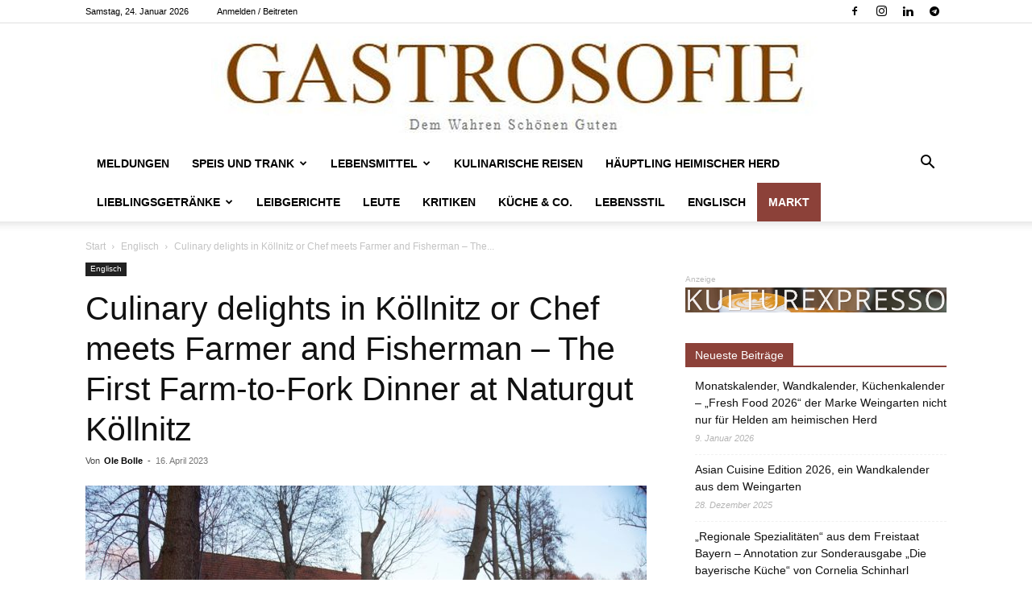

--- FILE ---
content_type: text/html; charset=UTF-8
request_url: https://gastrosofie.com/culinary-delights-in-koellnitz-or-chef-meets-farmer-and-fisherman-the-first-farm-to-fork-dinner-at-naturgut-koellnitz/
body_size: 35794
content:
<!doctype html >
<!--[if IE 8]>    <html class="ie8" lang="en"> <![endif]-->
<!--[if IE 9]>    <html class="ie9" lang="en"> <![endif]-->
<!--[if gt IE 8]><!--> <html lang="de"> <!--<![endif]-->
<head>
    <title>First Farm-to-Fork Dinner at Naturgut Köllnitz - GASTROSOFIE</title>
    <meta charset="UTF-8" />
    <meta name="viewport" content="width=device-width, initial-scale=1.0">
    <link rel="pingback" href="https://gastrosofie.com/xmlrpc.php" />
    <meta name='robots' content='index, follow, max-image-preview:large, max-snippet:-1, max-video-preview:-1' />
<link rel="icon" type="image/png" href="https://gastrosofie.com/wp-content/uploads/2020/04/Gastrsosofie-Flavicon-Berlin-2020-04-22-Quadrat-Copyright-Muenzenberg-Medien-Grafik-Daniel-Plock.jpg">
	<!-- This site is optimized with the Yoast SEO Premium plugin v26.8 (Yoast SEO v26.8) - https://yoast.com/product/yoast-seo-premium-wordpress/ -->
	<meta name="description" content="Culinary delights in Köllnitz or Chef meets Farmer and Fisherman - The First Farm-to-Fork Dinner at Naturgut Köllnitz" />
	<link rel="canonical" href="https://gastrosofie.com/culinary-delights-in-koellnitz-or-chef-meets-farmer-and-fisherman-the-first-farm-to-fork-dinner-at-naturgut-koellnitz/" />
	<meta property="og:locale" content="de_DE" />
	<meta property="og:type" content="article" />
	<meta property="og:title" content="Culinary delights in Köllnitz or Chef meets Farmer and Fisherman - The First Farm-to-Fork Dinner at Naturgut Köllnitz" />
	<meta property="og:description" content="Culinary delights in Köllnitz or Chef meets Farmer and Fisherman - The First Farm-to-Fork Dinner at Naturgut Köllnitz" />
	<meta property="og:url" content="https://gastrosofie.com/culinary-delights-in-koellnitz-or-chef-meets-farmer-and-fisherman-the-first-farm-to-fork-dinner-at-naturgut-koellnitz/" />
	<meta property="og:site_name" content="Gastrosofie" />
	<meta property="article:publisher" content="https://www.facebook.com/gastrosofie" />
	<meta property="article:published_time" content="2023-04-16T20:13:49+00:00" />
	<meta property="article:modified_time" content="2023-04-19T18:06:09+00:00" />
	<meta property="og:image" content="https://gastrosofie.com/wp-content/uploads/2023/04/Koellnitzer-Fischerstuben-Aussenansicht-DSC04402-P1920-Copyright-Artprojekte-Koellnitz-2023-03-11.jpg" />
	<meta property="og:image:width" content="1920" />
	<meta property="og:image:height" content="1079" />
	<meta property="og:image:type" content="image/jpeg" />
	<meta name="author" content="Ole Bolle" />
	<meta name="twitter:card" content="summary_large_image" />
	<meta name="twitter:label1" content="Verfasst von" />
	<meta name="twitter:data1" content="Ole Bolle" />
	<meta name="twitter:label2" content="Geschätzte Lesezeit" />
	<meta name="twitter:data2" content="6 Minuten" />
	<script type="application/ld+json" class="yoast-schema-graph">{"@context":"https://schema.org","@graph":[{"@type":"Article","@id":"https://gastrosofie.com/culinary-delights-in-koellnitz-or-chef-meets-farmer-and-fisherman-the-first-farm-to-fork-dinner-at-naturgut-koellnitz/#article","isPartOf":{"@id":"https://gastrosofie.com/culinary-delights-in-koellnitz-or-chef-meets-farmer-and-fisherman-the-first-farm-to-fork-dinner-at-naturgut-koellnitz/"},"author":{"name":"Ole Bolle","@id":"https://gastrosofie.com/#/schema/person/3d79b35fd2029ab853a1d48d10fe554f"},"headline":"Culinary delights in Köllnitz or Chef meets Farmer and Fisherman &#8211; The First Farm-to-Fork Dinner at Naturgut Köllnitz","datePublished":"2023-04-16T20:13:49+00:00","dateModified":"2023-04-19T18:06:09+00:00","mainEntityOfPage":{"@id":"https://gastrosofie.com/culinary-delights-in-koellnitz-or-chef-meets-farmer-and-fisherman-the-first-farm-to-fork-dinner-at-naturgut-koellnitz/"},"wordCount":702,"publisher":{"@id":"https://gastrosofie.com/#organization"},"image":{"@id":"https://gastrosofie.com/culinary-delights-in-koellnitz-or-chef-meets-farmer-and-fisherman-the-first-farm-to-fork-dinner-at-naturgut-koellnitz/#primaryimage"},"thumbnailUrl":"https://gastrosofie.com/wp-content/uploads/2023/04/Koellnitzer-Fischerstuben-Aussenansicht-DSC04402-P1920-Copyright-Artprojekte-Koellnitz-2023-03-11.jpg","keywords":["Artprojekt Nature &amp; Nutrition GmbH","Bolle","delicacies","Dinner","farm to fork","Farm-to-Fork-Dinner","farmer","Fischerstuben","fish","fisherman","Fork","Köllnitz","Königs Wusterhausen","Nature Estate","Naturgut","Naturgut Köllnitz","Ole Bolle","restaurant","Slow Food","Stefan Ziegenhagen","sustainable","Ziegenhagen"],"articleSection":["Englisch"],"inLanguage":"de","copyrightYear":"2023","copyrightHolder":{"@id":"https://gastrosofie.com/#organization"}},{"@type":"WebPage","@id":"https://gastrosofie.com/culinary-delights-in-koellnitz-or-chef-meets-farmer-and-fisherman-the-first-farm-to-fork-dinner-at-naturgut-koellnitz/","url":"https://gastrosofie.com/culinary-delights-in-koellnitz-or-chef-meets-farmer-and-fisherman-the-first-farm-to-fork-dinner-at-naturgut-koellnitz/","name":"First Farm-to-Fork Dinner at Naturgut Köllnitz - GASTROSOFIE","isPartOf":{"@id":"https://gastrosofie.com/#website"},"primaryImageOfPage":{"@id":"https://gastrosofie.com/culinary-delights-in-koellnitz-or-chef-meets-farmer-and-fisherman-the-first-farm-to-fork-dinner-at-naturgut-koellnitz/#primaryimage"},"image":{"@id":"https://gastrosofie.com/culinary-delights-in-koellnitz-or-chef-meets-farmer-and-fisherman-the-first-farm-to-fork-dinner-at-naturgut-koellnitz/#primaryimage"},"thumbnailUrl":"https://gastrosofie.com/wp-content/uploads/2023/04/Koellnitzer-Fischerstuben-Aussenansicht-DSC04402-P1920-Copyright-Artprojekte-Koellnitz-2023-03-11.jpg","datePublished":"2023-04-16T20:13:49+00:00","dateModified":"2023-04-19T18:06:09+00:00","description":"Culinary delights in Köllnitz or Chef meets Farmer and Fisherman - The First Farm-to-Fork Dinner at Naturgut Köllnitz","breadcrumb":{"@id":"https://gastrosofie.com/culinary-delights-in-koellnitz-or-chef-meets-farmer-and-fisherman-the-first-farm-to-fork-dinner-at-naturgut-koellnitz/#breadcrumb"},"inLanguage":"de","potentialAction":[{"@type":"ReadAction","target":["https://gastrosofie.com/culinary-delights-in-koellnitz-or-chef-meets-farmer-and-fisherman-the-first-farm-to-fork-dinner-at-naturgut-koellnitz/"]}]},{"@type":"ImageObject","inLanguage":"de","@id":"https://gastrosofie.com/culinary-delights-in-koellnitz-or-chef-meets-farmer-and-fisherman-the-first-farm-to-fork-dinner-at-naturgut-koellnitz/#primaryimage","url":"https://gastrosofie.com/wp-content/uploads/2023/04/Koellnitzer-Fischerstuben-Aussenansicht-DSC04402-P1920-Copyright-Artprojekte-Koellnitz-2023-03-11.jpg","contentUrl":"https://gastrosofie.com/wp-content/uploads/2023/04/Koellnitzer-Fischerstuben-Aussenansicht-DSC04402-P1920-Copyright-Artprojekte-Koellnitz-2023-03-11.jpg","width":1920,"height":1079,"caption":"A view over the Köllnitzer Fließ towards the Köllnitzer Fischerstuben restaurant. © Artprojekt Communication & Event GmbH"},{"@type":"BreadcrumbList","@id":"https://gastrosofie.com/culinary-delights-in-koellnitz-or-chef-meets-farmer-and-fisherman-the-first-farm-to-fork-dinner-at-naturgut-koellnitz/#breadcrumb","itemListElement":[{"@type":"ListItem","position":1,"name":"Startseite","item":"https://gastrosofie.com/"},{"@type":"ListItem","position":2,"name":"Culinary delights in Köllnitz or Chef meets Farmer and Fisherman &#8211; The First Farm-to-Fork Dinner at Naturgut Köllnitz"}]},{"@type":"WebSite","@id":"https://gastrosofie.com/#website","url":"https://gastrosofie.com/","name":"Gastrosofie","description":"","publisher":{"@id":"https://gastrosofie.com/#organization"},"potentialAction":[{"@type":"SearchAction","target":{"@type":"EntryPoint","urlTemplate":"https://gastrosofie.com/?s={search_term_string}"},"query-input":{"@type":"PropertyValueSpecification","valueRequired":true,"valueName":"search_term_string"}}],"inLanguage":"de"},{"@type":"Organization","@id":"https://gastrosofie.com/#organization","name":"Münzenberg Medien","url":"https://gastrosofie.com/","logo":{"@type":"ImageObject","inLanguage":"de","@id":"https://gastrosofie.com/#/schema/logo/image/","url":"https://gastrosofie.com/wp-content/uploads/2022/03/Muenzen-mit-Schriftzug-Original-QF-Copyright-Muenzenberg-Medien.jpg","contentUrl":"https://gastrosofie.com/wp-content/uploads/2022/03/Muenzen-mit-Schriftzug-Original-QF-Copyright-Muenzenberg-Medien.jpg","width":640,"height":427,"caption":"Münzenberg Medien"},"image":{"@id":"https://gastrosofie.com/#/schema/logo/image/"},"sameAs":["https://www.facebook.com/gastrosofie","https://t.me/gastrosofie"]},{"@type":"Person","@id":"https://gastrosofie.com/#/schema/person/3d79b35fd2029ab853a1d48d10fe554f","name":"Ole Bolle","image":{"@type":"ImageObject","inLanguage":"de","@id":"https://gastrosofie.com/#/schema/person/image/","url":"https://gastrosofie.com/wp-content/uploads/2021/05/Ole-Bolle-Berlin-2016-03-09-HF-P1024-Kari-Leonardo-Copyright-Muenzenberg-Medien-100x100.jpg","contentUrl":"https://gastrosofie.com/wp-content/uploads/2021/05/Ole-Bolle-Berlin-2016-03-09-HF-P1024-Kari-Leonardo-Copyright-Muenzenberg-Medien-100x100.jpg","caption":"Ole Bolle"},"url":"https://gastrosofie.com/author/ole-bolle/"}]}</script>
	<!-- / Yoast SEO Premium plugin. -->


<link rel="alternate" type="application/rss+xml" title="Gastrosofie &raquo; Feed" href="https://gastrosofie.com/feed/" />
<link rel="alternate" type="application/rss+xml" title="Gastrosofie &raquo; Kommentar-Feed" href="https://gastrosofie.com/comments/feed/" />
<link rel="alternate" type="application/rss+xml" title="Gastrosofie &raquo; Culinary delights in Köllnitz or Chef meets Farmer and Fisherman &#8211; The First Farm-to-Fork Dinner at Naturgut Köllnitz-Kommentar-Feed" href="https://gastrosofie.com/culinary-delights-in-koellnitz-or-chef-meets-farmer-and-fisherman-the-first-farm-to-fork-dinner-at-naturgut-koellnitz/feed/" />
<link rel="alternate" title="oEmbed (JSON)" type="application/json+oembed" href="https://gastrosofie.com/wp-json/oembed/1.0/embed?url=https%3A%2F%2Fgastrosofie.com%2Fculinary-delights-in-koellnitz-or-chef-meets-farmer-and-fisherman-the-first-farm-to-fork-dinner-at-naturgut-koellnitz%2F" />
<link rel="alternate" title="oEmbed (XML)" type="text/xml+oembed" href="https://gastrosofie.com/wp-json/oembed/1.0/embed?url=https%3A%2F%2Fgastrosofie.com%2Fculinary-delights-in-koellnitz-or-chef-meets-farmer-and-fisherman-the-first-farm-to-fork-dinner-at-naturgut-koellnitz%2F&#038;format=xml" />
<style id='wp-img-auto-sizes-contain-inline-css' type='text/css'>
img:is([sizes=auto i],[sizes^="auto," i]){contain-intrinsic-size:3000px 1500px}
/*# sourceURL=wp-img-auto-sizes-contain-inline-css */
</style>
<style id='wp-emoji-styles-inline-css' type='text/css'>

	img.wp-smiley, img.emoji {
		display: inline !important;
		border: none !important;
		box-shadow: none !important;
		height: 1em !important;
		width: 1em !important;
		margin: 0 0.07em !important;
		vertical-align: -0.1em !important;
		background: none !important;
		padding: 0 !important;
	}
/*# sourceURL=wp-emoji-styles-inline-css */
</style>
<style id='wp-block-library-inline-css' type='text/css'>
:root{--wp-block-synced-color:#7a00df;--wp-block-synced-color--rgb:122,0,223;--wp-bound-block-color:var(--wp-block-synced-color);--wp-editor-canvas-background:#ddd;--wp-admin-theme-color:#007cba;--wp-admin-theme-color--rgb:0,124,186;--wp-admin-theme-color-darker-10:#006ba1;--wp-admin-theme-color-darker-10--rgb:0,107,160.5;--wp-admin-theme-color-darker-20:#005a87;--wp-admin-theme-color-darker-20--rgb:0,90,135;--wp-admin-border-width-focus:2px}@media (min-resolution:192dpi){:root{--wp-admin-border-width-focus:1.5px}}.wp-element-button{cursor:pointer}:root .has-very-light-gray-background-color{background-color:#eee}:root .has-very-dark-gray-background-color{background-color:#313131}:root .has-very-light-gray-color{color:#eee}:root .has-very-dark-gray-color{color:#313131}:root .has-vivid-green-cyan-to-vivid-cyan-blue-gradient-background{background:linear-gradient(135deg,#00d084,#0693e3)}:root .has-purple-crush-gradient-background{background:linear-gradient(135deg,#34e2e4,#4721fb 50%,#ab1dfe)}:root .has-hazy-dawn-gradient-background{background:linear-gradient(135deg,#faaca8,#dad0ec)}:root .has-subdued-olive-gradient-background{background:linear-gradient(135deg,#fafae1,#67a671)}:root .has-atomic-cream-gradient-background{background:linear-gradient(135deg,#fdd79a,#004a59)}:root .has-nightshade-gradient-background{background:linear-gradient(135deg,#330968,#31cdcf)}:root .has-midnight-gradient-background{background:linear-gradient(135deg,#020381,#2874fc)}:root{--wp--preset--font-size--normal:16px;--wp--preset--font-size--huge:42px}.has-regular-font-size{font-size:1em}.has-larger-font-size{font-size:2.625em}.has-normal-font-size{font-size:var(--wp--preset--font-size--normal)}.has-huge-font-size{font-size:var(--wp--preset--font-size--huge)}.has-text-align-center{text-align:center}.has-text-align-left{text-align:left}.has-text-align-right{text-align:right}.has-fit-text{white-space:nowrap!important}#end-resizable-editor-section{display:none}.aligncenter{clear:both}.items-justified-left{justify-content:flex-start}.items-justified-center{justify-content:center}.items-justified-right{justify-content:flex-end}.items-justified-space-between{justify-content:space-between}.screen-reader-text{border:0;clip-path:inset(50%);height:1px;margin:-1px;overflow:hidden;padding:0;position:absolute;width:1px;word-wrap:normal!important}.screen-reader-text:focus{background-color:#ddd;clip-path:none;color:#444;display:block;font-size:1em;height:auto;left:5px;line-height:normal;padding:15px 23px 14px;text-decoration:none;top:5px;width:auto;z-index:100000}html :where(.has-border-color){border-style:solid}html :where([style*=border-top-color]){border-top-style:solid}html :where([style*=border-right-color]){border-right-style:solid}html :where([style*=border-bottom-color]){border-bottom-style:solid}html :where([style*=border-left-color]){border-left-style:solid}html :where([style*=border-width]){border-style:solid}html :where([style*=border-top-width]){border-top-style:solid}html :where([style*=border-right-width]){border-right-style:solid}html :where([style*=border-bottom-width]){border-bottom-style:solid}html :where([style*=border-left-width]){border-left-style:solid}html :where(img[class*=wp-image-]){height:auto;max-width:100%}:where(figure){margin:0 0 1em}html :where(.is-position-sticky){--wp-admin--admin-bar--position-offset:var(--wp-admin--admin-bar--height,0px)}@media screen and (max-width:600px){html :where(.is-position-sticky){--wp-admin--admin-bar--position-offset:0px}}

/*# sourceURL=wp-block-library-inline-css */
</style><style id='wp-block-heading-inline-css' type='text/css'>
h1:where(.wp-block-heading).has-background,h2:where(.wp-block-heading).has-background,h3:where(.wp-block-heading).has-background,h4:where(.wp-block-heading).has-background,h5:where(.wp-block-heading).has-background,h6:where(.wp-block-heading).has-background{padding:1.25em 2.375em}h1.has-text-align-left[style*=writing-mode]:where([style*=vertical-lr]),h1.has-text-align-right[style*=writing-mode]:where([style*=vertical-rl]),h2.has-text-align-left[style*=writing-mode]:where([style*=vertical-lr]),h2.has-text-align-right[style*=writing-mode]:where([style*=vertical-rl]),h3.has-text-align-left[style*=writing-mode]:where([style*=vertical-lr]),h3.has-text-align-right[style*=writing-mode]:where([style*=vertical-rl]),h4.has-text-align-left[style*=writing-mode]:where([style*=vertical-lr]),h4.has-text-align-right[style*=writing-mode]:where([style*=vertical-rl]),h5.has-text-align-left[style*=writing-mode]:where([style*=vertical-lr]),h5.has-text-align-right[style*=writing-mode]:where([style*=vertical-rl]),h6.has-text-align-left[style*=writing-mode]:where([style*=vertical-lr]),h6.has-text-align-right[style*=writing-mode]:where([style*=vertical-rl]){rotate:180deg}
/*# sourceURL=https://gastrosofie.com/wp-includes/blocks/heading/style.min.css */
</style>
<style id='wp-block-image-inline-css' type='text/css'>
.wp-block-image>a,.wp-block-image>figure>a{display:inline-block}.wp-block-image img{box-sizing:border-box;height:auto;max-width:100%;vertical-align:bottom}@media not (prefers-reduced-motion){.wp-block-image img.hide{visibility:hidden}.wp-block-image img.show{animation:show-content-image .4s}}.wp-block-image[style*=border-radius] img,.wp-block-image[style*=border-radius]>a{border-radius:inherit}.wp-block-image.has-custom-border img{box-sizing:border-box}.wp-block-image.aligncenter{text-align:center}.wp-block-image.alignfull>a,.wp-block-image.alignwide>a{width:100%}.wp-block-image.alignfull img,.wp-block-image.alignwide img{height:auto;width:100%}.wp-block-image .aligncenter,.wp-block-image .alignleft,.wp-block-image .alignright,.wp-block-image.aligncenter,.wp-block-image.alignleft,.wp-block-image.alignright{display:table}.wp-block-image .aligncenter>figcaption,.wp-block-image .alignleft>figcaption,.wp-block-image .alignright>figcaption,.wp-block-image.aligncenter>figcaption,.wp-block-image.alignleft>figcaption,.wp-block-image.alignright>figcaption{caption-side:bottom;display:table-caption}.wp-block-image .alignleft{float:left;margin:.5em 1em .5em 0}.wp-block-image .alignright{float:right;margin:.5em 0 .5em 1em}.wp-block-image .aligncenter{margin-left:auto;margin-right:auto}.wp-block-image :where(figcaption){margin-bottom:1em;margin-top:.5em}.wp-block-image.is-style-circle-mask img{border-radius:9999px}@supports ((-webkit-mask-image:none) or (mask-image:none)) or (-webkit-mask-image:none){.wp-block-image.is-style-circle-mask img{border-radius:0;-webkit-mask-image:url('data:image/svg+xml;utf8,<svg viewBox="0 0 100 100" xmlns="http://www.w3.org/2000/svg"><circle cx="50" cy="50" r="50"/></svg>');mask-image:url('data:image/svg+xml;utf8,<svg viewBox="0 0 100 100" xmlns="http://www.w3.org/2000/svg"><circle cx="50" cy="50" r="50"/></svg>');mask-mode:alpha;-webkit-mask-position:center;mask-position:center;-webkit-mask-repeat:no-repeat;mask-repeat:no-repeat;-webkit-mask-size:contain;mask-size:contain}}:root :where(.wp-block-image.is-style-rounded img,.wp-block-image .is-style-rounded img){border-radius:9999px}.wp-block-image figure{margin:0}.wp-lightbox-container{display:flex;flex-direction:column;position:relative}.wp-lightbox-container img{cursor:zoom-in}.wp-lightbox-container img:hover+button{opacity:1}.wp-lightbox-container button{align-items:center;backdrop-filter:blur(16px) saturate(180%);background-color:#5a5a5a40;border:none;border-radius:4px;cursor:zoom-in;display:flex;height:20px;justify-content:center;opacity:0;padding:0;position:absolute;right:16px;text-align:center;top:16px;width:20px;z-index:100}@media not (prefers-reduced-motion){.wp-lightbox-container button{transition:opacity .2s ease}}.wp-lightbox-container button:focus-visible{outline:3px auto #5a5a5a40;outline:3px auto -webkit-focus-ring-color;outline-offset:3px}.wp-lightbox-container button:hover{cursor:pointer;opacity:1}.wp-lightbox-container button:focus{opacity:1}.wp-lightbox-container button:focus,.wp-lightbox-container button:hover,.wp-lightbox-container button:not(:hover):not(:active):not(.has-background){background-color:#5a5a5a40;border:none}.wp-lightbox-overlay{box-sizing:border-box;cursor:zoom-out;height:100vh;left:0;overflow:hidden;position:fixed;top:0;visibility:hidden;width:100%;z-index:100000}.wp-lightbox-overlay .close-button{align-items:center;cursor:pointer;display:flex;justify-content:center;min-height:40px;min-width:40px;padding:0;position:absolute;right:calc(env(safe-area-inset-right) + 16px);top:calc(env(safe-area-inset-top) + 16px);z-index:5000000}.wp-lightbox-overlay .close-button:focus,.wp-lightbox-overlay .close-button:hover,.wp-lightbox-overlay .close-button:not(:hover):not(:active):not(.has-background){background:none;border:none}.wp-lightbox-overlay .lightbox-image-container{height:var(--wp--lightbox-container-height);left:50%;overflow:hidden;position:absolute;top:50%;transform:translate(-50%,-50%);transform-origin:top left;width:var(--wp--lightbox-container-width);z-index:9999999999}.wp-lightbox-overlay .wp-block-image{align-items:center;box-sizing:border-box;display:flex;height:100%;justify-content:center;margin:0;position:relative;transform-origin:0 0;width:100%;z-index:3000000}.wp-lightbox-overlay .wp-block-image img{height:var(--wp--lightbox-image-height);min-height:var(--wp--lightbox-image-height);min-width:var(--wp--lightbox-image-width);width:var(--wp--lightbox-image-width)}.wp-lightbox-overlay .wp-block-image figcaption{display:none}.wp-lightbox-overlay button{background:none;border:none}.wp-lightbox-overlay .scrim{background-color:#fff;height:100%;opacity:.9;position:absolute;width:100%;z-index:2000000}.wp-lightbox-overlay.active{visibility:visible}@media not (prefers-reduced-motion){.wp-lightbox-overlay.active{animation:turn-on-visibility .25s both}.wp-lightbox-overlay.active img{animation:turn-on-visibility .35s both}.wp-lightbox-overlay.show-closing-animation:not(.active){animation:turn-off-visibility .35s both}.wp-lightbox-overlay.show-closing-animation:not(.active) img{animation:turn-off-visibility .25s both}.wp-lightbox-overlay.zoom.active{animation:none;opacity:1;visibility:visible}.wp-lightbox-overlay.zoom.active .lightbox-image-container{animation:lightbox-zoom-in .4s}.wp-lightbox-overlay.zoom.active .lightbox-image-container img{animation:none}.wp-lightbox-overlay.zoom.active .scrim{animation:turn-on-visibility .4s forwards}.wp-lightbox-overlay.zoom.show-closing-animation:not(.active){animation:none}.wp-lightbox-overlay.zoom.show-closing-animation:not(.active) .lightbox-image-container{animation:lightbox-zoom-out .4s}.wp-lightbox-overlay.zoom.show-closing-animation:not(.active) .lightbox-image-container img{animation:none}.wp-lightbox-overlay.zoom.show-closing-animation:not(.active) .scrim{animation:turn-off-visibility .4s forwards}}@keyframes show-content-image{0%{visibility:hidden}99%{visibility:hidden}to{visibility:visible}}@keyframes turn-on-visibility{0%{opacity:0}to{opacity:1}}@keyframes turn-off-visibility{0%{opacity:1;visibility:visible}99%{opacity:0;visibility:visible}to{opacity:0;visibility:hidden}}@keyframes lightbox-zoom-in{0%{transform:translate(calc((-100vw + var(--wp--lightbox-scrollbar-width))/2 + var(--wp--lightbox-initial-left-position)),calc(-50vh + var(--wp--lightbox-initial-top-position))) scale(var(--wp--lightbox-scale))}to{transform:translate(-50%,-50%) scale(1)}}@keyframes lightbox-zoom-out{0%{transform:translate(-50%,-50%) scale(1);visibility:visible}99%{visibility:visible}to{transform:translate(calc((-100vw + var(--wp--lightbox-scrollbar-width))/2 + var(--wp--lightbox-initial-left-position)),calc(-50vh + var(--wp--lightbox-initial-top-position))) scale(var(--wp--lightbox-scale));visibility:hidden}}
/*# sourceURL=https://gastrosofie.com/wp-includes/blocks/image/style.min.css */
</style>
<style id='wp-block-paragraph-inline-css' type='text/css'>
.is-small-text{font-size:.875em}.is-regular-text{font-size:1em}.is-large-text{font-size:2.25em}.is-larger-text{font-size:3em}.has-drop-cap:not(:focus):first-letter{float:left;font-size:8.4em;font-style:normal;font-weight:100;line-height:.68;margin:.05em .1em 0 0;text-transform:uppercase}body.rtl .has-drop-cap:not(:focus):first-letter{float:none;margin-left:.1em}p.has-drop-cap.has-background{overflow:hidden}:root :where(p.has-background){padding:1.25em 2.375em}:where(p.has-text-color:not(.has-link-color)) a{color:inherit}p.has-text-align-left[style*="writing-mode:vertical-lr"],p.has-text-align-right[style*="writing-mode:vertical-rl"]{rotate:180deg}
/*# sourceURL=https://gastrosofie.com/wp-includes/blocks/paragraph/style.min.css */
</style>
<style id='global-styles-inline-css' type='text/css'>
:root{--wp--preset--aspect-ratio--square: 1;--wp--preset--aspect-ratio--4-3: 4/3;--wp--preset--aspect-ratio--3-4: 3/4;--wp--preset--aspect-ratio--3-2: 3/2;--wp--preset--aspect-ratio--2-3: 2/3;--wp--preset--aspect-ratio--16-9: 16/9;--wp--preset--aspect-ratio--9-16: 9/16;--wp--preset--color--black: #000000;--wp--preset--color--cyan-bluish-gray: #abb8c3;--wp--preset--color--white: #ffffff;--wp--preset--color--pale-pink: #f78da7;--wp--preset--color--vivid-red: #cf2e2e;--wp--preset--color--luminous-vivid-orange: #ff6900;--wp--preset--color--luminous-vivid-amber: #fcb900;--wp--preset--color--light-green-cyan: #7bdcb5;--wp--preset--color--vivid-green-cyan: #00d084;--wp--preset--color--pale-cyan-blue: #8ed1fc;--wp--preset--color--vivid-cyan-blue: #0693e3;--wp--preset--color--vivid-purple: #9b51e0;--wp--preset--gradient--vivid-cyan-blue-to-vivid-purple: linear-gradient(135deg,rgb(6,147,227) 0%,rgb(155,81,224) 100%);--wp--preset--gradient--light-green-cyan-to-vivid-green-cyan: linear-gradient(135deg,rgb(122,220,180) 0%,rgb(0,208,130) 100%);--wp--preset--gradient--luminous-vivid-amber-to-luminous-vivid-orange: linear-gradient(135deg,rgb(252,185,0) 0%,rgb(255,105,0) 100%);--wp--preset--gradient--luminous-vivid-orange-to-vivid-red: linear-gradient(135deg,rgb(255,105,0) 0%,rgb(207,46,46) 100%);--wp--preset--gradient--very-light-gray-to-cyan-bluish-gray: linear-gradient(135deg,rgb(238,238,238) 0%,rgb(169,184,195) 100%);--wp--preset--gradient--cool-to-warm-spectrum: linear-gradient(135deg,rgb(74,234,220) 0%,rgb(151,120,209) 20%,rgb(207,42,186) 40%,rgb(238,44,130) 60%,rgb(251,105,98) 80%,rgb(254,248,76) 100%);--wp--preset--gradient--blush-light-purple: linear-gradient(135deg,rgb(255,206,236) 0%,rgb(152,150,240) 100%);--wp--preset--gradient--blush-bordeaux: linear-gradient(135deg,rgb(254,205,165) 0%,rgb(254,45,45) 50%,rgb(107,0,62) 100%);--wp--preset--gradient--luminous-dusk: linear-gradient(135deg,rgb(255,203,112) 0%,rgb(199,81,192) 50%,rgb(65,88,208) 100%);--wp--preset--gradient--pale-ocean: linear-gradient(135deg,rgb(255,245,203) 0%,rgb(182,227,212) 50%,rgb(51,167,181) 100%);--wp--preset--gradient--electric-grass: linear-gradient(135deg,rgb(202,248,128) 0%,rgb(113,206,126) 100%);--wp--preset--gradient--midnight: linear-gradient(135deg,rgb(2,3,129) 0%,rgb(40,116,252) 100%);--wp--preset--font-size--small: 11px;--wp--preset--font-size--medium: 20px;--wp--preset--font-size--large: 32px;--wp--preset--font-size--x-large: 42px;--wp--preset--font-size--regular: 15px;--wp--preset--font-size--larger: 50px;--wp--preset--spacing--20: 0.44rem;--wp--preset--spacing--30: 0.67rem;--wp--preset--spacing--40: 1rem;--wp--preset--spacing--50: 1.5rem;--wp--preset--spacing--60: 2.25rem;--wp--preset--spacing--70: 3.38rem;--wp--preset--spacing--80: 5.06rem;--wp--preset--shadow--natural: 6px 6px 9px rgba(0, 0, 0, 0.2);--wp--preset--shadow--deep: 12px 12px 50px rgba(0, 0, 0, 0.4);--wp--preset--shadow--sharp: 6px 6px 0px rgba(0, 0, 0, 0.2);--wp--preset--shadow--outlined: 6px 6px 0px -3px rgb(255, 255, 255), 6px 6px rgb(0, 0, 0);--wp--preset--shadow--crisp: 6px 6px 0px rgb(0, 0, 0);}:where(.is-layout-flex){gap: 0.5em;}:where(.is-layout-grid){gap: 0.5em;}body .is-layout-flex{display: flex;}.is-layout-flex{flex-wrap: wrap;align-items: center;}.is-layout-flex > :is(*, div){margin: 0;}body .is-layout-grid{display: grid;}.is-layout-grid > :is(*, div){margin: 0;}:where(.wp-block-columns.is-layout-flex){gap: 2em;}:where(.wp-block-columns.is-layout-grid){gap: 2em;}:where(.wp-block-post-template.is-layout-flex){gap: 1.25em;}:where(.wp-block-post-template.is-layout-grid){gap: 1.25em;}.has-black-color{color: var(--wp--preset--color--black) !important;}.has-cyan-bluish-gray-color{color: var(--wp--preset--color--cyan-bluish-gray) !important;}.has-white-color{color: var(--wp--preset--color--white) !important;}.has-pale-pink-color{color: var(--wp--preset--color--pale-pink) !important;}.has-vivid-red-color{color: var(--wp--preset--color--vivid-red) !important;}.has-luminous-vivid-orange-color{color: var(--wp--preset--color--luminous-vivid-orange) !important;}.has-luminous-vivid-amber-color{color: var(--wp--preset--color--luminous-vivid-amber) !important;}.has-light-green-cyan-color{color: var(--wp--preset--color--light-green-cyan) !important;}.has-vivid-green-cyan-color{color: var(--wp--preset--color--vivid-green-cyan) !important;}.has-pale-cyan-blue-color{color: var(--wp--preset--color--pale-cyan-blue) !important;}.has-vivid-cyan-blue-color{color: var(--wp--preset--color--vivid-cyan-blue) !important;}.has-vivid-purple-color{color: var(--wp--preset--color--vivid-purple) !important;}.has-black-background-color{background-color: var(--wp--preset--color--black) !important;}.has-cyan-bluish-gray-background-color{background-color: var(--wp--preset--color--cyan-bluish-gray) !important;}.has-white-background-color{background-color: var(--wp--preset--color--white) !important;}.has-pale-pink-background-color{background-color: var(--wp--preset--color--pale-pink) !important;}.has-vivid-red-background-color{background-color: var(--wp--preset--color--vivid-red) !important;}.has-luminous-vivid-orange-background-color{background-color: var(--wp--preset--color--luminous-vivid-orange) !important;}.has-luminous-vivid-amber-background-color{background-color: var(--wp--preset--color--luminous-vivid-amber) !important;}.has-light-green-cyan-background-color{background-color: var(--wp--preset--color--light-green-cyan) !important;}.has-vivid-green-cyan-background-color{background-color: var(--wp--preset--color--vivid-green-cyan) !important;}.has-pale-cyan-blue-background-color{background-color: var(--wp--preset--color--pale-cyan-blue) !important;}.has-vivid-cyan-blue-background-color{background-color: var(--wp--preset--color--vivid-cyan-blue) !important;}.has-vivid-purple-background-color{background-color: var(--wp--preset--color--vivid-purple) !important;}.has-black-border-color{border-color: var(--wp--preset--color--black) !important;}.has-cyan-bluish-gray-border-color{border-color: var(--wp--preset--color--cyan-bluish-gray) !important;}.has-white-border-color{border-color: var(--wp--preset--color--white) !important;}.has-pale-pink-border-color{border-color: var(--wp--preset--color--pale-pink) !important;}.has-vivid-red-border-color{border-color: var(--wp--preset--color--vivid-red) !important;}.has-luminous-vivid-orange-border-color{border-color: var(--wp--preset--color--luminous-vivid-orange) !important;}.has-luminous-vivid-amber-border-color{border-color: var(--wp--preset--color--luminous-vivid-amber) !important;}.has-light-green-cyan-border-color{border-color: var(--wp--preset--color--light-green-cyan) !important;}.has-vivid-green-cyan-border-color{border-color: var(--wp--preset--color--vivid-green-cyan) !important;}.has-pale-cyan-blue-border-color{border-color: var(--wp--preset--color--pale-cyan-blue) !important;}.has-vivid-cyan-blue-border-color{border-color: var(--wp--preset--color--vivid-cyan-blue) !important;}.has-vivid-purple-border-color{border-color: var(--wp--preset--color--vivid-purple) !important;}.has-vivid-cyan-blue-to-vivid-purple-gradient-background{background: var(--wp--preset--gradient--vivid-cyan-blue-to-vivid-purple) !important;}.has-light-green-cyan-to-vivid-green-cyan-gradient-background{background: var(--wp--preset--gradient--light-green-cyan-to-vivid-green-cyan) !important;}.has-luminous-vivid-amber-to-luminous-vivid-orange-gradient-background{background: var(--wp--preset--gradient--luminous-vivid-amber-to-luminous-vivid-orange) !important;}.has-luminous-vivid-orange-to-vivid-red-gradient-background{background: var(--wp--preset--gradient--luminous-vivid-orange-to-vivid-red) !important;}.has-very-light-gray-to-cyan-bluish-gray-gradient-background{background: var(--wp--preset--gradient--very-light-gray-to-cyan-bluish-gray) !important;}.has-cool-to-warm-spectrum-gradient-background{background: var(--wp--preset--gradient--cool-to-warm-spectrum) !important;}.has-blush-light-purple-gradient-background{background: var(--wp--preset--gradient--blush-light-purple) !important;}.has-blush-bordeaux-gradient-background{background: var(--wp--preset--gradient--blush-bordeaux) !important;}.has-luminous-dusk-gradient-background{background: var(--wp--preset--gradient--luminous-dusk) !important;}.has-pale-ocean-gradient-background{background: var(--wp--preset--gradient--pale-ocean) !important;}.has-electric-grass-gradient-background{background: var(--wp--preset--gradient--electric-grass) !important;}.has-midnight-gradient-background{background: var(--wp--preset--gradient--midnight) !important;}.has-small-font-size{font-size: var(--wp--preset--font-size--small) !important;}.has-medium-font-size{font-size: var(--wp--preset--font-size--medium) !important;}.has-large-font-size{font-size: var(--wp--preset--font-size--large) !important;}.has-x-large-font-size{font-size: var(--wp--preset--font-size--x-large) !important;}
/*# sourceURL=global-styles-inline-css */
</style>

<style id='classic-theme-styles-inline-css' type='text/css'>
/*! This file is auto-generated */
.wp-block-button__link{color:#fff;background-color:#32373c;border-radius:9999px;box-shadow:none;text-decoration:none;padding:calc(.667em + 2px) calc(1.333em + 2px);font-size:1.125em}.wp-block-file__button{background:#32373c;color:#fff;text-decoration:none}
/*# sourceURL=/wp-includes/css/classic-themes.min.css */
</style>
<link rel='stylesheet' id='pmpro_frontend_base-css' href='https://gastrosofie.com/wp-content/plugins/paid-memberships-pro/css/frontend/base.css?ver=3.6.4' type='text/css' media='all' />
<link rel='stylesheet' id='pmpro_frontend_variation_1-css' href='https://gastrosofie.com/wp-content/plugins/paid-memberships-pro/css/frontend/variation_1.css?ver=3.6.4' type='text/css' media='all' />
<link rel='stylesheet' id='ppress-frontend-css' href='https://gastrosofie.com/wp-content/plugins/wp-user-avatar/assets/css/frontend.min.css?ver=4.16.8' type='text/css' media='all' />
<link rel='stylesheet' id='ppress-flatpickr-css' href='https://gastrosofie.com/wp-content/plugins/wp-user-avatar/assets/flatpickr/flatpickr.min.css?ver=4.16.8' type='text/css' media='all' />
<link rel='stylesheet' id='ppress-select2-css' href='https://gastrosofie.com/wp-content/plugins/wp-user-avatar/assets/select2/select2.min.css?ver=6.9' type='text/css' media='all' />
<link rel='stylesheet' id='td-plugin-newsletter-css' href='https://gastrosofie.com/wp-content/plugins/td-newsletter/style.css?ver=12.7.4' type='text/css' media='all' />
<link rel='stylesheet' id='td-plugin-multi-purpose-css' href='https://gastrosofie.com/wp-content/plugins/td-composer/td-multi-purpose/style.css?ver=9c5a7338c90cbd82cb580e34cffb127f' type='text/css' media='all' />
<link rel='stylesheet' id='newsletter-css' href='https://gastrosofie.com/wp-content/plugins/newsletter/style.css?ver=9.1.1' type='text/css' media='all' />
<link rel='stylesheet' id='td-theme-css' href='https://gastrosofie.com/wp-content/themes/Newspaper/style.css?ver=12.7.4' type='text/css' media='all' />
<style id='td-theme-inline-css' type='text/css'>@media (max-width:767px){.td-header-desktop-wrap{display:none}}@media (min-width:767px){.td-header-mobile-wrap{display:none}}</style>
<link rel='stylesheet' id='td-legacy-framework-front-style-css' href='https://gastrosofie.com/wp-content/plugins/td-composer/legacy/Newspaper/assets/css/td_legacy_main.css?ver=9c5a7338c90cbd82cb580e34cffb127f' type='text/css' media='all' />
<link rel='stylesheet' id='td-standard-pack-framework-front-style-css' href='https://gastrosofie.com/wp-content/plugins/td-standard-pack/Newspaper/assets/css/td_standard_pack_main.css?ver=1314111a2e147bac488ccdd97e4704ff' type='text/css' media='all' />
<link rel='stylesheet' id='tdb_style_cloud_templates_front-css' href='https://gastrosofie.com/wp-content/plugins/td-cloud-library/assets/css/tdb_main.css?ver=496e217dc78570a2932146e73f7c4a14' type='text/css' media='all' />
<script type="text/javascript" src="https://gastrosofie.com/wp-includes/js/jquery/jquery.min.js?ver=3.7.1" id="jquery-core-js"></script>
<script type="text/javascript" src="https://gastrosofie.com/wp-includes/js/jquery/jquery-migrate.min.js?ver=3.4.1" id="jquery-migrate-js"></script>
<script type="text/javascript" src="https://gastrosofie.com/wp-content/plugins/wp-user-avatar/assets/flatpickr/flatpickr.min.js?ver=4.16.8" id="ppress-flatpickr-js"></script>
<script type="text/javascript" src="https://gastrosofie.com/wp-content/plugins/wp-user-avatar/assets/select2/select2.min.js?ver=4.16.8" id="ppress-select2-js"></script>
<link rel="https://api.w.org/" href="https://gastrosofie.com/wp-json/" /><link rel="alternate" title="JSON" type="application/json" href="https://gastrosofie.com/wp-json/wp/v2/posts/22121" /><link rel="EditURI" type="application/rsd+xml" title="RSD" href="https://gastrosofie.com/xmlrpc.php?rsd" />
<meta name="generator" content="WordPress 6.9" />
<link rel='shortlink' href='https://gastrosofie.com/?p=22121' />
<style id="pmpro_colors">:root {
	--pmpro--color--base: #ffffff;
	--pmpro--color--contrast: #222222;
	--pmpro--color--accent: #0c3d54;
	--pmpro--color--accent--variation: hsl( 199,75%,28.5% );
	--pmpro--color--border--variation: hsl( 0,0%,91% );
}</style>    <script>
        window.tdb_global_vars = {"wpRestUrl":"https:\/\/gastrosofie.com\/wp-json\/","permalinkStructure":"\/%postname%\/"};
        window.tdb_p_autoload_vars = {"isAjax":false,"isAdminBarShowing":false,"autoloadStatus":"off","origPostEditUrl":null};
    </script>
    
    <style id="tdb-global-colors">:root{--accent-color:#8c4139}</style>

    
	
<!-- JS generated by theme -->

<script type="text/javascript" id="td-generated-header-js">
    
    

	    var tdBlocksArray = []; //here we store all the items for the current page

	    // td_block class - each ajax block uses a object of this class for requests
	    function tdBlock() {
		    this.id = '';
		    this.block_type = 1; //block type id (1-234 etc)
		    this.atts = '';
		    this.td_column_number = '';
		    this.td_current_page = 1; //
		    this.post_count = 0; //from wp
		    this.found_posts = 0; //from wp
		    this.max_num_pages = 0; //from wp
		    this.td_filter_value = ''; //current live filter value
		    this.is_ajax_running = false;
		    this.td_user_action = ''; // load more or infinite loader (used by the animation)
		    this.header_color = '';
		    this.ajax_pagination_infinite_stop = ''; //show load more at page x
	    }

        // td_js_generator - mini detector
        ( function () {
            var htmlTag = document.getElementsByTagName("html")[0];

	        if ( navigator.userAgent.indexOf("MSIE 10.0") > -1 ) {
                htmlTag.className += ' ie10';
            }

            if ( !!navigator.userAgent.match(/Trident.*rv\:11\./) ) {
                htmlTag.className += ' ie11';
            }

	        if ( navigator.userAgent.indexOf("Edge") > -1 ) {
                htmlTag.className += ' ieEdge';
            }

            if ( /(iPad|iPhone|iPod)/g.test(navigator.userAgent) ) {
                htmlTag.className += ' td-md-is-ios';
            }

            var user_agent = navigator.userAgent.toLowerCase();
            if ( user_agent.indexOf("android") > -1 ) {
                htmlTag.className += ' td-md-is-android';
            }

            if ( -1 !== navigator.userAgent.indexOf('Mac OS X')  ) {
                htmlTag.className += ' td-md-is-os-x';
            }

            if ( /chrom(e|ium)/.test(navigator.userAgent.toLowerCase()) ) {
               htmlTag.className += ' td-md-is-chrome';
            }

            if ( -1 !== navigator.userAgent.indexOf('Firefox') ) {
                htmlTag.className += ' td-md-is-firefox';
            }

            if ( -1 !== navigator.userAgent.indexOf('Safari') && -1 === navigator.userAgent.indexOf('Chrome') ) {
                htmlTag.className += ' td-md-is-safari';
            }

            if( -1 !== navigator.userAgent.indexOf('IEMobile') ){
                htmlTag.className += ' td-md-is-iemobile';
            }

        })();

        var tdLocalCache = {};

        ( function () {
            "use strict";

            tdLocalCache = {
                data: {},
                remove: function (resource_id) {
                    delete tdLocalCache.data[resource_id];
                },
                exist: function (resource_id) {
                    return tdLocalCache.data.hasOwnProperty(resource_id) && tdLocalCache.data[resource_id] !== null;
                },
                get: function (resource_id) {
                    return tdLocalCache.data[resource_id];
                },
                set: function (resource_id, cachedData) {
                    tdLocalCache.remove(resource_id);
                    tdLocalCache.data[resource_id] = cachedData;
                }
            };
        })();

    
    
var td_viewport_interval_list=[{"limitBottom":767,"sidebarWidth":228},{"limitBottom":1018,"sidebarWidth":300},{"limitBottom":1140,"sidebarWidth":324}];
var tdc_is_installed="yes";
var tdc_domain_active=false;
var td_ajax_url="https:\/\/gastrosofie.com\/wp-admin\/admin-ajax.php?td_theme_name=Newspaper&v=12.7.4";
var td_get_template_directory_uri="https:\/\/gastrosofie.com\/wp-content\/plugins\/td-composer\/legacy\/common";
var tds_snap_menu="";
var tds_logo_on_sticky="";
var tds_header_style="9";
var td_please_wait="Bitte warten...";
var td_email_user_pass_incorrect="Benutzername oder Passwort falsch!";
var td_email_user_incorrect="E-Mail-Adresse oder Benutzername falsch!";
var td_email_incorrect="E-Mail-Adresse nicht korrekt!";
var td_user_incorrect="Username incorrect!";
var td_email_user_empty="Email or username empty!";
var td_pass_empty="Pass empty!";
var td_pass_pattern_incorrect="Invalid Pass Pattern!";
var td_retype_pass_incorrect="Retyped Pass incorrect!";
var tds_more_articles_on_post_enable="show";
var tds_more_articles_on_post_time_to_wait="";
var tds_more_articles_on_post_pages_distance_from_top=0;
var tds_captcha="";
var tds_theme_color_site_wide="#8c4139";
var tds_smart_sidebar="";
var tdThemeName="Newspaper";
var tdThemeNameWl="Newspaper";
var td_magnific_popup_translation_tPrev="Vorherige (Pfeiltaste links)";
var td_magnific_popup_translation_tNext="Weiter (rechte Pfeiltaste)";
var td_magnific_popup_translation_tCounter="%curr% von %total%";
var td_magnific_popup_translation_ajax_tError="Der Inhalt von %url% konnte nicht geladen werden.";
var td_magnific_popup_translation_image_tError="Das Bild #%curr% konnte nicht geladen werden.";
var tdBlockNonce="7cf86709d2";
var tdMobileMenu="enabled";
var tdMobileSearch="enabled";
var tdDateNamesI18n={"month_names":["Januar","Februar","M\u00e4rz","April","Mai","Juni","Juli","August","September","Oktober","November","Dezember"],"month_names_short":["Jan.","Feb.","M\u00e4rz","Apr.","Mai","Juni","Juli","Aug.","Sep.","Okt.","Nov.","Dez."],"day_names":["Sonntag","Montag","Dienstag","Mittwoch","Donnerstag","Freitag","Samstag"],"day_names_short":["So.","Mo.","Di.","Mi.","Do.","Fr.","Sa."]};
var tdb_modal_confirm="Speichern";
var tdb_modal_cancel="Stornieren";
var tdb_modal_confirm_alt="Ja";
var tdb_modal_cancel_alt="NEIN";
var td_deploy_mode="deploy";
var td_ad_background_click_link="";
var td_ad_background_click_target="";
</script>


<!-- Header style compiled by theme -->

<style>:root{--td_excl_label:'EXKLUSIV';--td_theme_color:#8c4139;--td_slider_text:rgba(140,65,57,0.7);--td_mobile_gradient_one_mob:#804000;--td_mobile_gradient_two_mob:#e79239;--td_mobile_text_active_color:#000000}.td-header-style-12 .td-header-menu-wrap-full,.td-header-style-12 .td-affix,.td-grid-style-1.td-hover-1 .td-big-grid-post:hover .td-post-category,.td-grid-style-5.td-hover-1 .td-big-grid-post:hover .td-post-category,.td_category_template_3 .td-current-sub-category,.td_category_template_8 .td-category-header .td-category a.td-current-sub-category,.td_category_template_4 .td-category-siblings .td-category a:hover,.td_block_big_grid_9.td-grid-style-1 .td-post-category,.td_block_big_grid_9.td-grid-style-5 .td-post-category,.td-grid-style-6.td-hover-1 .td-module-thumb:after,.tdm-menu-active-style5 .td-header-menu-wrap .sf-menu>.current-menu-item>a,.tdm-menu-active-style5 .td-header-menu-wrap .sf-menu>.current-menu-ancestor>a,.tdm-menu-active-style5 .td-header-menu-wrap .sf-menu>.current-category-ancestor>a,.tdm-menu-active-style5 .td-header-menu-wrap .sf-menu>li>a:hover,.tdm-menu-active-style5 .td-header-menu-wrap .sf-menu>.sfHover>a{background-color:#8c4139}.td_mega_menu_sub_cats .cur-sub-cat,.td-mega-span h3 a:hover,.td_mod_mega_menu:hover .entry-title a,.header-search-wrap .result-msg a:hover,.td-header-top-menu .td-drop-down-search .td_module_wrap:hover .entry-title a,.td-header-top-menu .td-icon-search:hover,.td-header-wrap .result-msg a:hover,.top-header-menu li a:hover,.top-header-menu .current-menu-item>a,.top-header-menu .current-menu-ancestor>a,.top-header-menu .current-category-ancestor>a,.td-social-icon-wrap>a:hover,.td-header-sp-top-widget .td-social-icon-wrap a:hover,.td_mod_related_posts:hover h3>a,.td-post-template-11 .td-related-title .td-related-left:hover,.td-post-template-11 .td-related-title .td-related-right:hover,.td-post-template-11 .td-related-title .td-cur-simple-item,.td-post-template-11 .td_block_related_posts .td-next-prev-wrap a:hover,.td-category-header .td-pulldown-category-filter-link:hover,.td-category-siblings .td-subcat-dropdown a:hover,.td-category-siblings .td-subcat-dropdown a.td-current-sub-category,.footer-text-wrap .footer-email-wrap a,.footer-social-wrap a:hover,.td_module_17 .td-read-more a:hover,.td_module_18 .td-read-more a:hover,.td_module_19 .td-post-author-name a:hover,.td-pulldown-syle-2 .td-subcat-dropdown:hover .td-subcat-more span,.td-pulldown-syle-2 .td-subcat-dropdown:hover .td-subcat-more i,.td-pulldown-syle-3 .td-subcat-dropdown:hover .td-subcat-more span,.td-pulldown-syle-3 .td-subcat-dropdown:hover .td-subcat-more i,.tdm-menu-active-style3 .tdm-header.td-header-wrap .sf-menu>.current-category-ancestor>a,.tdm-menu-active-style3 .tdm-header.td-header-wrap .sf-menu>.current-menu-ancestor>a,.tdm-menu-active-style3 .tdm-header.td-header-wrap .sf-menu>.current-menu-item>a,.tdm-menu-active-style3 .tdm-header.td-header-wrap .sf-menu>.sfHover>a,.tdm-menu-active-style3 .tdm-header.td-header-wrap .sf-menu>li>a:hover{color:#8c4139}.td-mega-menu-page .wpb_content_element ul li a:hover,.td-theme-wrap .td-aj-search-results .td_module_wrap:hover .entry-title a,.td-theme-wrap .header-search-wrap .result-msg a:hover{color:#8c4139!important}.td_category_template_8 .td-category-header .td-category a.td-current-sub-category,.td_category_template_4 .td-category-siblings .td-category a:hover,.tdm-menu-active-style4 .tdm-header .sf-menu>.current-menu-item>a,.tdm-menu-active-style4 .tdm-header .sf-menu>.current-menu-ancestor>a,.tdm-menu-active-style4 .tdm-header .sf-menu>.current-category-ancestor>a,.tdm-menu-active-style4 .tdm-header .sf-menu>li>a:hover,.tdm-menu-active-style4 .tdm-header .sf-menu>.sfHover>a{border-color:#8c4139}.td-theme-wrap .td_mod_mega_menu:hover .entry-title a,.td-theme-wrap .sf-menu .td_mega_menu_sub_cats .cur-sub-cat{color:#8c4139}.td-theme-wrap .sf-menu .td-mega-menu .td-post-category:hover,.td-theme-wrap .td-mega-menu .td-next-prev-wrap a:hover{background-color:#8c4139}.td-theme-wrap .td-mega-menu .td-next-prev-wrap a:hover{border-color:#8c4139}.td-theme-wrap .header-search-wrap .td-drop-down-search .btn:hover,.td-theme-wrap .td-aj-search-results .td_module_wrap:hover .entry-title a,.td-theme-wrap .header-search-wrap .result-msg a:hover{color:#8c4139!important}.td-header-wrap .td-logo-text-container .td-logo-text{color:#804000}.td-theme-wrap .sf-menu .td-normal-menu .td-menu-item>a:hover,.td-theme-wrap .sf-menu .td-normal-menu .sfHover>a,.td-theme-wrap .sf-menu .td-normal-menu .current-menu-ancestor>a,.td-theme-wrap .sf-menu .td-normal-menu .current-category-ancestor>a,.td-theme-wrap .sf-menu .td-normal-menu .current-menu-item>a{color:#8c4139}.td-footer-wrapper,.td-footer-wrapper .td_block_template_7 .td-block-title>*,.td-footer-wrapper .td_block_template_17 .td-block-title,.td-footer-wrapper .td-block-title-wrap .td-wrapper-pulldown-filter{background-color:#e79239}.td-sub-footer-container{background-color:#e79239}.td-sub-footer-container,.td-subfooter-menu li a{color:#000000}.td-subfooter-menu li a:hover{color:#8c4139}.td-footer-wrapper .block-title>span,.td-footer-wrapper .block-title>a,.td-footer-wrapper .widgettitle,.td-theme-wrap .td-footer-wrapper .td-container .td-block-title>*,.td-theme-wrap .td-footer-wrapper .td_block_template_6 .td-block-title:before{color:#000000}:root{--td_excl_label:'EXKLUSIV';--td_theme_color:#8c4139;--td_slider_text:rgba(140,65,57,0.7);--td_mobile_gradient_one_mob:#804000;--td_mobile_gradient_two_mob:#e79239;--td_mobile_text_active_color:#000000}.td-header-style-12 .td-header-menu-wrap-full,.td-header-style-12 .td-affix,.td-grid-style-1.td-hover-1 .td-big-grid-post:hover .td-post-category,.td-grid-style-5.td-hover-1 .td-big-grid-post:hover .td-post-category,.td_category_template_3 .td-current-sub-category,.td_category_template_8 .td-category-header .td-category a.td-current-sub-category,.td_category_template_4 .td-category-siblings .td-category a:hover,.td_block_big_grid_9.td-grid-style-1 .td-post-category,.td_block_big_grid_9.td-grid-style-5 .td-post-category,.td-grid-style-6.td-hover-1 .td-module-thumb:after,.tdm-menu-active-style5 .td-header-menu-wrap .sf-menu>.current-menu-item>a,.tdm-menu-active-style5 .td-header-menu-wrap .sf-menu>.current-menu-ancestor>a,.tdm-menu-active-style5 .td-header-menu-wrap .sf-menu>.current-category-ancestor>a,.tdm-menu-active-style5 .td-header-menu-wrap .sf-menu>li>a:hover,.tdm-menu-active-style5 .td-header-menu-wrap .sf-menu>.sfHover>a{background-color:#8c4139}.td_mega_menu_sub_cats .cur-sub-cat,.td-mega-span h3 a:hover,.td_mod_mega_menu:hover .entry-title a,.header-search-wrap .result-msg a:hover,.td-header-top-menu .td-drop-down-search .td_module_wrap:hover .entry-title a,.td-header-top-menu .td-icon-search:hover,.td-header-wrap .result-msg a:hover,.top-header-menu li a:hover,.top-header-menu .current-menu-item>a,.top-header-menu .current-menu-ancestor>a,.top-header-menu .current-category-ancestor>a,.td-social-icon-wrap>a:hover,.td-header-sp-top-widget .td-social-icon-wrap a:hover,.td_mod_related_posts:hover h3>a,.td-post-template-11 .td-related-title .td-related-left:hover,.td-post-template-11 .td-related-title .td-related-right:hover,.td-post-template-11 .td-related-title .td-cur-simple-item,.td-post-template-11 .td_block_related_posts .td-next-prev-wrap a:hover,.td-category-header .td-pulldown-category-filter-link:hover,.td-category-siblings .td-subcat-dropdown a:hover,.td-category-siblings .td-subcat-dropdown a.td-current-sub-category,.footer-text-wrap .footer-email-wrap a,.footer-social-wrap a:hover,.td_module_17 .td-read-more a:hover,.td_module_18 .td-read-more a:hover,.td_module_19 .td-post-author-name a:hover,.td-pulldown-syle-2 .td-subcat-dropdown:hover .td-subcat-more span,.td-pulldown-syle-2 .td-subcat-dropdown:hover .td-subcat-more i,.td-pulldown-syle-3 .td-subcat-dropdown:hover .td-subcat-more span,.td-pulldown-syle-3 .td-subcat-dropdown:hover .td-subcat-more i,.tdm-menu-active-style3 .tdm-header.td-header-wrap .sf-menu>.current-category-ancestor>a,.tdm-menu-active-style3 .tdm-header.td-header-wrap .sf-menu>.current-menu-ancestor>a,.tdm-menu-active-style3 .tdm-header.td-header-wrap .sf-menu>.current-menu-item>a,.tdm-menu-active-style3 .tdm-header.td-header-wrap .sf-menu>.sfHover>a,.tdm-menu-active-style3 .tdm-header.td-header-wrap .sf-menu>li>a:hover{color:#8c4139}.td-mega-menu-page .wpb_content_element ul li a:hover,.td-theme-wrap .td-aj-search-results .td_module_wrap:hover .entry-title a,.td-theme-wrap .header-search-wrap .result-msg a:hover{color:#8c4139!important}.td_category_template_8 .td-category-header .td-category a.td-current-sub-category,.td_category_template_4 .td-category-siblings .td-category a:hover,.tdm-menu-active-style4 .tdm-header .sf-menu>.current-menu-item>a,.tdm-menu-active-style4 .tdm-header .sf-menu>.current-menu-ancestor>a,.tdm-menu-active-style4 .tdm-header .sf-menu>.current-category-ancestor>a,.tdm-menu-active-style4 .tdm-header .sf-menu>li>a:hover,.tdm-menu-active-style4 .tdm-header .sf-menu>.sfHover>a{border-color:#8c4139}.td-theme-wrap .td_mod_mega_menu:hover .entry-title a,.td-theme-wrap .sf-menu .td_mega_menu_sub_cats .cur-sub-cat{color:#8c4139}.td-theme-wrap .sf-menu .td-mega-menu .td-post-category:hover,.td-theme-wrap .td-mega-menu .td-next-prev-wrap a:hover{background-color:#8c4139}.td-theme-wrap .td-mega-menu .td-next-prev-wrap a:hover{border-color:#8c4139}.td-theme-wrap .header-search-wrap .td-drop-down-search .btn:hover,.td-theme-wrap .td-aj-search-results .td_module_wrap:hover .entry-title a,.td-theme-wrap .header-search-wrap .result-msg a:hover{color:#8c4139!important}.td-header-wrap .td-logo-text-container .td-logo-text{color:#804000}.td-theme-wrap .sf-menu .td-normal-menu .td-menu-item>a:hover,.td-theme-wrap .sf-menu .td-normal-menu .sfHover>a,.td-theme-wrap .sf-menu .td-normal-menu .current-menu-ancestor>a,.td-theme-wrap .sf-menu .td-normal-menu .current-category-ancestor>a,.td-theme-wrap .sf-menu .td-normal-menu .current-menu-item>a{color:#8c4139}.td-footer-wrapper,.td-footer-wrapper .td_block_template_7 .td-block-title>*,.td-footer-wrapper .td_block_template_17 .td-block-title,.td-footer-wrapper .td-block-title-wrap .td-wrapper-pulldown-filter{background-color:#e79239}.td-sub-footer-container{background-color:#e79239}.td-sub-footer-container,.td-subfooter-menu li a{color:#000000}.td-subfooter-menu li a:hover{color:#8c4139}.td-footer-wrapper .block-title>span,.td-footer-wrapper .block-title>a,.td-footer-wrapper .widgettitle,.td-theme-wrap .td-footer-wrapper .td-container .td-block-title>*,.td-theme-wrap .td-footer-wrapper .td_block_template_6 .td-block-title:before{color:#000000}</style>

<!-- Google tag (gtag.js) -->
<script async src="https://www.googletagmanager.com/gtag/js?id=G-17HJMEM2EX"></script>
<script>
  window.dataLayer = window.dataLayer || [];
  function gtag(){dataLayer.push(arguments);}
  gtag('js', new Date());

  gtag('config', 'G-17HJMEM2EX');
</script>

<script>
  window.dataLayer = window.dataLayer || [];
  function gtag() { dataLayer.push(arguments); }
  gtag('consent', 'default', {
    'ad_user_data': 'denied',
    'ad_personalization': 'denied',
    'ad_storage': 'denied',
    'analytics_storage': 'denied',
    'wait_for_update': 500,
  });
  gtag('js', new Date());
  gtag('config', 'G-17HJMEM2EX');
</script>

<script>
  grantButton.addEventListener("click", function() {
    localStorage.setItem("consentGranted", "true");
    function gtag() { dataLayer.push(arguments); }

    gtag('consent', 'update', {
      ad_user_data: 'granted',
      ad_personalization: 'granted',
      ad_storage: 'granted',
      analytics_storage: 'granted'
    });
  });

  // Load gtag.js script.
  var gtagScript = document.createElement('script');
  gtagScript.async = true;
  gtagScript.src = 'https://www.googletagmanager.com/gtag/js?id=G-17HJMEM2EX';

  var firstScript = document.getElementsByTagName('script')[0];
  firstScript.parentNode.insertBefore(gtagScript,firstScript);
</script>


<script type="application/ld+json">
    {
        "@context": "https://schema.org",
        "@type": "BreadcrumbList",
        "itemListElement": [
            {
                "@type": "ListItem",
                "position": 1,
                "item": {
                    "@type": "WebSite",
                    "@id": "https://gastrosofie.com/",
                    "name": "Start"
                }
            },
            {
                "@type": "ListItem",
                "position": 2,
                    "item": {
                    "@type": "WebPage",
                    "@id": "https://gastrosofie.com/englisch/",
                    "name": "Englisch"
                }
            }
            ,{
                "@type": "ListItem",
                "position": 3,
                    "item": {
                    "@type": "WebPage",
                    "@id": "https://gastrosofie.com/culinary-delights-in-koellnitz-or-chef-meets-farmer-and-fisherman-the-first-farm-to-fork-dinner-at-naturgut-koellnitz/",
                    "name": "Culinary delights in Köllnitz or Chef meets Farmer and Fisherman &#8211; The..."                                
                }
            }    
        ]
    }
</script>
		<style type="text/css" id="wp-custom-css">
			/*Alexander Liebau*/
.anzeige {
  margin-top: 10px;
  margin-bottom: 0px !important;
  text-align: left;
  color: #bbbbbb;
  font-size: 10px !important;
}
.td-module-comments {
	display: none;
}
.td-menu-background:before, .td-search-background:before {
    background: #804000;
    background: -moz-linear-gradient(top, #804000 0%, #e79239 100%);
    background: -webkit-gradient(left top, left bottom, color-stop(0%, #804000), color-stop(100%, #e79239));
    background: -webkit-linear-gradient(top, #804000 0%, #e79239 100%);
    background: -o-linear-gradient(top, #804000 0%, #e79239 100%);
    background: -ms-linear-gradient(top, #804000 0%, #e79239 100%);
    background: linear-gradient(to bottom, #804000 0%, #e79239 100%);
    filter: progid:DXImageTransform.Microsoft.gradient( startColorstr='#804000', endColorstr='#e79239', GradientType=0 );
}
.td-theme-wrap .header-search-wrap .td-drop-down-search .btn:hover {
	color: #fff !important;
}
#menu-hauptmenue-1 li.menu-item-object-custom  {
	background-color: #8c4139;
}
.block-title > span {
	background-color: #8c4139;
}
.block-title {
	border-bottom-color: #8c4139;
}
#menu-hauptmenue-1 li.menu-item-object-custom a {
	color: #fff;
}
#menu-hauptmenue-1 li.menu-item-object-custom:hover a {
	color: #000;
}

#menu-hauptmenue-1 li.menu-item-object-custom:hover {
	transition: all 0.3s;
	background-color: #fff;
}
		</style>
		
<!-- Button style compiled by theme -->

<style>.tdm-btn-style1{background-color:#8c4139}.tdm-btn-style2:before{border-color:#8c4139}.tdm-btn-style2{color:#8c4139}.tdm-btn-style3{-webkit-box-shadow:0 2px 16px #8c4139;-moz-box-shadow:0 2px 16px #8c4139;box-shadow:0 2px 16px #8c4139}.tdm-btn-style3:hover{-webkit-box-shadow:0 4px 26px #8c4139;-moz-box-shadow:0 4px 26px #8c4139;box-shadow:0 4px 26px #8c4139}</style>

	<style id="tdw-css-placeholder"></style></head>

<body class="pmpro-variation_1 wp-singular post-template-default single single-post postid-22121 single-format-standard wp-theme-Newspaper pmpro-body-has-access td-standard-pack culinary-delights-in-koellnitz-or-chef-meets-farmer-and-fisherman-the-first-farm-to-fork-dinner-at-naturgut-koellnitz global-block-template-1 td-full-layout" itemscope="itemscope" itemtype="https://schema.org/WebPage">

<div class="td-scroll-up" data-style="style1"><i class="td-icon-menu-up"></i></div>
    <div class="td-menu-background" style="visibility:hidden"></div>
<div id="td-mobile-nav" style="visibility:hidden">
    <div class="td-mobile-container">
        <!-- mobile menu top section -->
        <div class="td-menu-socials-wrap">
            <!-- socials -->
            <div class="td-menu-socials">
                
        <span class="td-social-icon-wrap">
            <a target="_blank" rel="nofollow" href="https://www.facebook.com/gastrosofie" title="Facebook">
                <i class="td-icon-font td-icon-facebook"></i>
                <span style="display: none">Facebook</span>
            </a>
        </span>
        <span class="td-social-icon-wrap">
            <a target="_blank" rel="nofollow" href="https://www.instagram.com/gastrosofie/" title="Instagram">
                <i class="td-icon-font td-icon-instagram"></i>
                <span style="display: none">Instagram</span>
            </a>
        </span>
        <span class="td-social-icon-wrap">
            <a target="_blank" rel="nofollow" href="https://www.linkedin.com/company/gastrosofie" title="Linkedin">
                <i class="td-icon-font td-icon-linkedin"></i>
                <span style="display: none">Linkedin</span>
            </a>
        </span>
        <span class="td-social-icon-wrap">
            <a target="_blank" rel="nofollow" href="https://t.me/gastrosofie" title="Telegram">
                <i class="td-icon-font td-icon-telegram"></i>
                <span style="display: none">Telegram</span>
            </a>
        </span>            </div>
            <!-- close button -->
            <div class="td-mobile-close">
                <span><i class="td-icon-close-mobile"></i></span>
            </div>
        </div>

        <!-- login section -->
                    <div class="td-menu-login-section">
                
    <div class="td-guest-wrap">
        <div class="td-menu-login"><a id="login-link-mob">Anmelden</a></div>
    </div>
            </div>
        
        <!-- menu section -->
        <div class="td-mobile-content">
            <div class="menu-hauptmenue-container"><ul id="menu-hauptmenue" class="td-mobile-main-menu"><li id="menu-item-17656" class="menu-item menu-item-type-taxonomy menu-item-object-category menu-item-first menu-item-17656"><a href="https://gastrosofie.com/meldungen/">Meldungen</a></li>
<li id="menu-item-6480" class="menu-item menu-item-type-taxonomy menu-item-object-category menu-item-has-children menu-item-6480"><a href="https://gastrosofie.com/speis-und-trank/">Speis und Trank<i class="td-icon-menu-right td-element-after"></i></a>
<ul class="sub-menu">
	<li id="menu-item-6481" class="menu-item menu-item-type-taxonomy menu-item-object-category menu-item-6481"><a href="https://gastrosofie.com/speis-und-trank/restaurants/">Restaurants</a></li>
	<li id="menu-item-6493" class="menu-item menu-item-type-taxonomy menu-item-object-category menu-item-6493"><a href="https://gastrosofie.com/speis-und-trank/cafes/">Cafés</a></li>
	<li id="menu-item-6495" class="menu-item menu-item-type-taxonomy menu-item-object-category menu-item-6495"><a href="https://gastrosofie.com/speis-und-trank/imbisse/">Imbisse</a></li>
	<li id="menu-item-6496" class="menu-item menu-item-type-taxonomy menu-item-object-category menu-item-6496"><a href="https://gastrosofie.com/speis-und-trank/kneipen/">Kneipen</a></li>
	<li id="menu-item-6482" class="menu-item menu-item-type-taxonomy menu-item-object-category menu-item-6482"><a href="https://gastrosofie.com/speis-und-trank/bars/">Bars</a></li>
</ul>
</li>
<li id="menu-item-6479" class="menu-item menu-item-type-taxonomy menu-item-object-category menu-item-has-children menu-item-6479"><a href="https://gastrosofie.com/lebensmittel/">Lebensmittel<i class="td-icon-menu-right td-element-after"></i></a>
<ul class="sub-menu">
	<li id="menu-item-6498" class="menu-item menu-item-type-taxonomy menu-item-object-category menu-item-6498"><a href="https://gastrosofie.com/lebensmittel/weingueter/">Weingüter</a></li>
	<li id="menu-item-6497" class="menu-item menu-item-type-taxonomy menu-item-object-category menu-item-6497"><a href="https://gastrosofie.com/lebensmittel/brauereien/">Brauereien</a></li>
	<li id="menu-item-6485" class="menu-item menu-item-type-taxonomy menu-item-object-category menu-item-6485"><a href="https://gastrosofie.com/lebensmittel/laeden/">Läden</a></li>
	<li id="menu-item-6484" class="menu-item menu-item-type-taxonomy menu-item-object-category menu-item-6484"><a href="https://gastrosofie.com/lebensmittel/hoefe/">Höfe</a></li>
	<li id="menu-item-6486" class="menu-item menu-item-type-taxonomy menu-item-object-category menu-item-6486"><a href="https://gastrosofie.com/lebensmittel/maerkte/">Märkte</a></li>
	<li id="menu-item-6487" class="menu-item menu-item-type-taxonomy menu-item-object-category menu-item-6487"><a href="https://gastrosofie.com/lebensmittel/messen/">Messen</a></li>
	<li id="menu-item-6592" class="menu-item menu-item-type-taxonomy menu-item-object-category menu-item-6592"><a href="https://gastrosofie.com/lebensmittel/manufakturen/">Manufakturen</a></li>
</ul>
</li>
<li id="menu-item-6483" class="menu-item menu-item-type-taxonomy menu-item-object-category menu-item-6483"><a href="https://gastrosofie.com/kulinarische-reisen/">Kulinarische Reisen</a></li>
<li id="menu-item-17662" class="menu-item menu-item-type-taxonomy menu-item-object-category menu-item-17662"><a href="https://gastrosofie.com/haeuptling-heimischer-herd/">Häuptling heimischer Herd</a></li>
<li id="menu-item-17655" class="menu-item menu-item-type-taxonomy menu-item-object-category menu-item-has-children menu-item-17655"><a href="https://gastrosofie.com/lieblingsgetraenke/">Lieblingsgetränke<i class="td-icon-menu-right td-element-after"></i></a>
<ul class="sub-menu">
	<li id="menu-item-19504" class="menu-item menu-item-type-taxonomy menu-item-object-category menu-item-19504"><a href="https://gastrosofie.com/lieblingsgetraenke/wasser/">Wasser</a></li>
	<li id="menu-item-27645" class="menu-item menu-item-type-taxonomy menu-item-object-category menu-item-27645"><a href="https://gastrosofie.com/lieblingsgetraenke/limonade/">Limonade</a></li>
	<li id="menu-item-19502" class="menu-item menu-item-type-taxonomy menu-item-object-category menu-item-19502"><a href="https://gastrosofie.com/lieblingsgetraenke/milch/">Milch</a></li>
	<li id="menu-item-19501" class="menu-item menu-item-type-taxonomy menu-item-object-category menu-item-19501"><a href="https://gastrosofie.com/lieblingsgetraenke/bier/">Bier</a></li>
	<li id="menu-item-19505" class="menu-item menu-item-type-taxonomy menu-item-object-category menu-item-19505"><a href="https://gastrosofie.com/lieblingsgetraenke/wein/">Wein</a></li>
	<li id="menu-item-29380" class="menu-item menu-item-type-taxonomy menu-item-object-category menu-item-29380"><a href="https://gastrosofie.com/lieblingsgetraenke/sekt/">Sekt</a></li>
	<li id="menu-item-19503" class="menu-item menu-item-type-taxonomy menu-item-object-category menu-item-19503"><a href="https://gastrosofie.com/lieblingsgetraenke/spirituose/">Spirituose</a></li>
	<li id="menu-item-19509" class="menu-item menu-item-type-taxonomy menu-item-object-category menu-item-19509"><a href="https://gastrosofie.com/lieblingsgetraenke/tee/">Tee</a></li>
	<li id="menu-item-19508" class="menu-item menu-item-type-taxonomy menu-item-object-category menu-item-19508"><a href="https://gastrosofie.com/lieblingsgetraenke/kaffee/">Kaffee</a></li>
</ul>
</li>
<li id="menu-item-6488" class="menu-item menu-item-type-taxonomy menu-item-object-category menu-item-6488"><a href="https://gastrosofie.com/leibgerichte/">Leibgerichte</a></li>
<li id="menu-item-6489" class="menu-item menu-item-type-taxonomy menu-item-object-category menu-item-6489"><a href="https://gastrosofie.com/leute/">Leute</a></li>
<li id="menu-item-8085" class="menu-item menu-item-type-taxonomy menu-item-object-category menu-item-8085"><a href="https://gastrosofie.com/kritiken/">Kritiken</a></li>
<li id="menu-item-6500" class="menu-item menu-item-type-taxonomy menu-item-object-category menu-item-6500"><a href="https://gastrosofie.com/kueche-und-co/">Küche &amp; Co.</a></li>
<li id="menu-item-24684" class="menu-item menu-item-type-taxonomy menu-item-object-category menu-item-24684"><a href="https://gastrosofie.com/lebensstil/">Lebensstil</a></li>
<li id="menu-item-6518" class="menu-item menu-item-type-taxonomy menu-item-object-category current-post-ancestor current-menu-parent current-post-parent menu-item-6518"><a href="https://gastrosofie.com/englisch/">Englisch</a></li>
<li id="menu-item-20021" class="menu-item menu-item-type-custom menu-item-object-custom menu-item-20021"><a href="https://markt.gastrosofie.com/">Markt</a></li>
</ul></div>        </div>
    </div>

    <!-- register/login section -->
            <div id="login-form-mobile" class="td-register-section">
            
            <div id="td-login-mob" class="td-login-animation td-login-hide-mob">
            	<!-- close button -->
	            <div class="td-login-close">
	                <span class="td-back-button"><i class="td-icon-read-down"></i></span>
	                <div class="td-login-title">Anmelden</div>
	                <!-- close button -->
		            <div class="td-mobile-close">
		                <span><i class="td-icon-close-mobile"></i></span>
		            </div>
	            </div>
	            <form class="td-login-form-wrap" action="#" method="post">
	                <div class="td-login-panel-title"><span>Herzlich willkommen!</span>Melde dich in deinem Konto an</div>
	                <div class="td_display_err"></div>
	                <div class="td-login-inputs"><input class="td-login-input" autocomplete="username" type="text" name="login_email" id="login_email-mob" value="" required><label for="login_email-mob">Ihr Benutzername</label></div>
	                <div class="td-login-inputs"><input class="td-login-input" autocomplete="current-password" type="password" name="login_pass" id="login_pass-mob" value="" required><label for="login_pass-mob">Ihr Passwort</label></div>
	                <input type="button" name="login_button" id="login_button-mob" class="td-login-button" value="Anmelden">
	                
					
	                <div class="td-login-info-text">
	                <a href="#" id="forgot-pass-link-mob">Passwort vergessen?</a>
	                </div>
	                <div class="td-login-register-link">
	                
	                </div>
	                
	                

                </form>
            </div>

            
            
            
            
            <div id="td-forgot-pass-mob" class="td-login-animation td-login-hide-mob">
                <!-- close button -->
	            <div class="td-forgot-pass-close">
	                <a href="#" aria-label="Back" class="td-back-button"><i class="td-icon-read-down"></i></a>
	                <div class="td-login-title">Passwort-Wiederherstellung</div>
	            </div>
	            <div class="td-login-form-wrap">
	                <div class="td-login-panel-title">Passwort zurücksetzen</div>
	                <div class="td_display_err"></div>
	                <div class="td-login-inputs"><input class="td-login-input" type="text" name="forgot_email" id="forgot_email-mob" value="" required><label for="forgot_email-mob">Ihre E-Mail-Adresse</label></div>
	                <input type="button" name="forgot_button" id="forgot_button-mob" class="td-login-button" value="Senden Sie mein Passwort">
                </div>
            </div>
        </div>
    </div><div class="td-search-background" style="visibility:hidden"></div>
<div class="td-search-wrap-mob" style="visibility:hidden">
	<div class="td-drop-down-search">
		<form method="get" class="td-search-form" action="https://gastrosofie.com/">
			<!-- close button -->
			<div class="td-search-close">
				<span><i class="td-icon-close-mobile"></i></span>
			</div>
			<div role="search" class="td-search-input">
				<span>Suche</span>
				<input id="td-header-search-mob" type="text" value="" name="s" autocomplete="off" />
			</div>
		</form>
		<div id="td-aj-search-mob" class="td-ajax-search-flex"></div>
	</div>
</div>

    <div id="td-outer-wrap" class="td-theme-wrap">
    
        
            <div class="tdc-header-wrap ">

            <!--
Header style 9
-->

<div class="td-header-wrap td-header-style-9 ">
    
            <div class="td-header-top-menu-full td-container-wrap ">
            <div class="td-container td-header-row td-header-top-menu">
                
    <div class="top-bar-style-1">
        
<div class="td-header-sp-top-menu">


	        <div class="td_data_time">
            <div >

                Samstag, 24. Januar 2026 
            </div>
        </div>
    <ul class="top-header-menu td_ul_login"><li class="menu-item"><a class="td-login-modal-js menu-item" href="#login-form" data-effect="mpf-td-login-effect">Anmelden / Beitreten</a><span class="td-sp-ico-login td_sp_login_ico_style"></span></li></ul></div>
        <div class="td-header-sp-top-widget">
    
    
        
        <span class="td-social-icon-wrap">
            <a target="_blank" rel="nofollow" href="https://www.facebook.com/gastrosofie" title="Facebook">
                <i class="td-icon-font td-icon-facebook"></i>
                <span style="display: none">Facebook</span>
            </a>
        </span>
        <span class="td-social-icon-wrap">
            <a target="_blank" rel="nofollow" href="https://www.instagram.com/gastrosofie/" title="Instagram">
                <i class="td-icon-font td-icon-instagram"></i>
                <span style="display: none">Instagram</span>
            </a>
        </span>
        <span class="td-social-icon-wrap">
            <a target="_blank" rel="nofollow" href="https://www.linkedin.com/company/gastrosofie" title="Linkedin">
                <i class="td-icon-font td-icon-linkedin"></i>
                <span style="display: none">Linkedin</span>
            </a>
        </span>
        <span class="td-social-icon-wrap">
            <a target="_blank" rel="nofollow" href="https://t.me/gastrosofie" title="Telegram">
                <i class="td-icon-font td-icon-telegram"></i>
                <span style="display: none">Telegram</span>
            </a>
        </span>    </div>

    </div>

<!-- LOGIN MODAL -->

                <div id="login-form" class="white-popup-block mfp-hide mfp-with-anim td-login-modal-wrap">
                    <div class="td-login-wrap">
                        <a href="#" aria-label="Back" class="td-back-button"><i class="td-icon-modal-back"></i></a>
                        <div id="td-login-div" class="td-login-form-div td-display-block">
                            <div class="td-login-panel-title">Anmelden</div>
                            <div class="td-login-panel-descr">Herzlich willkommen! Melden Sie sich an</div>
                            <div class="td_display_err"></div>
                            <form id="loginForm" action="#" method="post">
                                <div class="td-login-inputs"><input class="td-login-input" autocomplete="username" type="text" name="login_email" id="login_email" value="" required><label for="login_email">Ihr Benutzername</label></div>
                                <div class="td-login-inputs"><input class="td-login-input" autocomplete="current-password" type="password" name="login_pass" id="login_pass" value="" required><label for="login_pass">Ihr Passwort</label></div>
                                <input type="button"  name="login_button" id="login_button" class="wpb_button btn td-login-button" value="Anmeldung">
                                
                            </form>

                            

                            <div class="td-login-info-text"><a href="#" id="forgot-pass-link">Haben Sie Ihr Passwort vergessen? Hilfe bekommen</a></div>
                            
                            
                            
                            
                        </div>

                        

                         <div id="td-forgot-pass-div" class="td-login-form-div td-display-none">
                            <div class="td-login-panel-title">Passwort-Wiederherstellung</div>
                            <div class="td-login-panel-descr">Passwort zurücksetzen</div>
                            <div class="td_display_err"></div>
                            <form id="forgotpassForm" action="#" method="post">
                                <div class="td-login-inputs"><input class="td-login-input" type="text" name="forgot_email" id="forgot_email" value="" required><label for="forgot_email">Ihre E-Mail-Adresse</label></div>
                                <input type="button" name="forgot_button" id="forgot_button" class="wpb_button btn td-login-button" value="Sende mein Passwort">
                            </form>
                            <div class="td-login-info-text">Ein Passwort wird Ihnen per Email zugeschickt.</div>
                        </div>
                        
                        
                    </div>
                </div>
                            </div>
        </div>
    
    <div class="td-banner-wrap-full td-logo-wrap-full td-logo-mobile-loaded td-container-wrap ">
        <div class="td-header-sp-logo">
            		<a class="td-main-logo" href="https://gastrosofie.com/">
			<img class="td-retina-data"  data-retina="https://gastrosofie.com/wp-content/uploads/2019/10/Gastrosofie-Logo-2018-05-QF-P150-hoch-C-MM-F-Stefan-Pribnow.jpg" src="https://gastrosofie.com/wp-content/uploads/2019/10/Gastrosofie-Logo-2018-05-QF-P150-hoch-C-MM-F-Stefan-Pribnow.jpg" alt=""  width="757" height="150"/>
			<span class="td-visual-hidden">Gastrosofie</span>
		</a>
	        </div>
    </div>

    <div class="td-header-menu-wrap-full td-container-wrap ">
        
        <div class="td-header-menu-wrap td-header-gradient ">
            <div class="td-container td-header-row td-header-main-menu">
                <div id="td-header-menu" role="navigation">
        <div id="td-top-mobile-toggle"><a href="#" role="button" aria-label="Menu"><i class="td-icon-font td-icon-mobile"></i></a></div>
        <div class="td-main-menu-logo td-logo-in-header">
        		<a class="td-mobile-logo td-sticky-disable" aria-label="Logo" href="https://gastrosofie.com/">
			<img class="td-retina-data" data-retina="https://gastrosofie.com/wp-content/uploads/2019/10/Gastrosofie-Logo-2018-05-QF-P150-hoch-C-MM-F-Stefan-Pribnow-300x59.jpg" src="https://gastrosofie.com/wp-content/uploads/2019/10/Gastrosofie-Logo-2018-05-QF-P150-hoch-C-MM-F-Stefan-Pribnow-300x59.jpg" alt=""  width="" height=""/>
		</a>
			<a class="td-header-logo td-sticky-disable" aria-label="Logo" href="https://gastrosofie.com/">
			<img class="td-retina-data" data-retina="https://gastrosofie.com/wp-content/uploads/2019/10/Gastrosofie-Logo-2018-05-QF-P150-hoch-C-MM-F-Stefan-Pribnow.jpg" src="https://gastrosofie.com/wp-content/uploads/2019/10/Gastrosofie-Logo-2018-05-QF-P150-hoch-C-MM-F-Stefan-Pribnow.jpg" alt=""  width="" height=""/>
		</a>
	    </div>
    <div class="menu-hauptmenue-container"><ul id="menu-hauptmenue-1" class="sf-menu"><li class="menu-item menu-item-type-taxonomy menu-item-object-category menu-item-first td-menu-item td-normal-menu menu-item-17656"><a href="https://gastrosofie.com/meldungen/">Meldungen</a></li>
<li class="menu-item menu-item-type-taxonomy menu-item-object-category menu-item-has-children td-menu-item td-normal-menu menu-item-6480"><a href="https://gastrosofie.com/speis-und-trank/">Speis und Trank</a>
<ul class="sub-menu">
	<li class="menu-item menu-item-type-taxonomy menu-item-object-category td-menu-item td-normal-menu menu-item-6481"><a href="https://gastrosofie.com/speis-und-trank/restaurants/">Restaurants</a></li>
	<li class="menu-item menu-item-type-taxonomy menu-item-object-category td-menu-item td-normal-menu menu-item-6493"><a href="https://gastrosofie.com/speis-und-trank/cafes/">Cafés</a></li>
	<li class="menu-item menu-item-type-taxonomy menu-item-object-category td-menu-item td-normal-menu menu-item-6495"><a href="https://gastrosofie.com/speis-und-trank/imbisse/">Imbisse</a></li>
	<li class="menu-item menu-item-type-taxonomy menu-item-object-category td-menu-item td-normal-menu menu-item-6496"><a href="https://gastrosofie.com/speis-und-trank/kneipen/">Kneipen</a></li>
	<li class="menu-item menu-item-type-taxonomy menu-item-object-category td-menu-item td-normal-menu menu-item-6482"><a href="https://gastrosofie.com/speis-und-trank/bars/">Bars</a></li>
</ul>
</li>
<li class="menu-item menu-item-type-taxonomy menu-item-object-category menu-item-has-children td-menu-item td-normal-menu menu-item-6479"><a href="https://gastrosofie.com/lebensmittel/">Lebensmittel</a>
<ul class="sub-menu">
	<li class="menu-item menu-item-type-taxonomy menu-item-object-category td-menu-item td-normal-menu menu-item-6498"><a href="https://gastrosofie.com/lebensmittel/weingueter/">Weingüter</a></li>
	<li class="menu-item menu-item-type-taxonomy menu-item-object-category td-menu-item td-normal-menu menu-item-6497"><a href="https://gastrosofie.com/lebensmittel/brauereien/">Brauereien</a></li>
	<li class="menu-item menu-item-type-taxonomy menu-item-object-category td-menu-item td-normal-menu menu-item-6485"><a href="https://gastrosofie.com/lebensmittel/laeden/">Läden</a></li>
	<li class="menu-item menu-item-type-taxonomy menu-item-object-category td-menu-item td-normal-menu menu-item-6484"><a href="https://gastrosofie.com/lebensmittel/hoefe/">Höfe</a></li>
	<li class="menu-item menu-item-type-taxonomy menu-item-object-category td-menu-item td-normal-menu menu-item-6486"><a href="https://gastrosofie.com/lebensmittel/maerkte/">Märkte</a></li>
	<li class="menu-item menu-item-type-taxonomy menu-item-object-category td-menu-item td-normal-menu menu-item-6487"><a href="https://gastrosofie.com/lebensmittel/messen/">Messen</a></li>
	<li class="menu-item menu-item-type-taxonomy menu-item-object-category td-menu-item td-normal-menu menu-item-6592"><a href="https://gastrosofie.com/lebensmittel/manufakturen/">Manufakturen</a></li>
</ul>
</li>
<li class="menu-item menu-item-type-taxonomy menu-item-object-category td-menu-item td-normal-menu menu-item-6483"><a href="https://gastrosofie.com/kulinarische-reisen/">Kulinarische Reisen</a></li>
<li class="menu-item menu-item-type-taxonomy menu-item-object-category td-menu-item td-normal-menu menu-item-17662"><a href="https://gastrosofie.com/haeuptling-heimischer-herd/">Häuptling heimischer Herd</a></li>
<li class="menu-item menu-item-type-taxonomy menu-item-object-category menu-item-has-children td-menu-item td-normal-menu menu-item-17655"><a href="https://gastrosofie.com/lieblingsgetraenke/">Lieblingsgetränke</a>
<ul class="sub-menu">
	<li class="menu-item menu-item-type-taxonomy menu-item-object-category td-menu-item td-normal-menu menu-item-19504"><a href="https://gastrosofie.com/lieblingsgetraenke/wasser/">Wasser</a></li>
	<li class="menu-item menu-item-type-taxonomy menu-item-object-category td-menu-item td-normal-menu menu-item-27645"><a href="https://gastrosofie.com/lieblingsgetraenke/limonade/">Limonade</a></li>
	<li class="menu-item menu-item-type-taxonomy menu-item-object-category td-menu-item td-normal-menu menu-item-19502"><a href="https://gastrosofie.com/lieblingsgetraenke/milch/">Milch</a></li>
	<li class="menu-item menu-item-type-taxonomy menu-item-object-category td-menu-item td-normal-menu menu-item-19501"><a href="https://gastrosofie.com/lieblingsgetraenke/bier/">Bier</a></li>
	<li class="menu-item menu-item-type-taxonomy menu-item-object-category td-menu-item td-normal-menu menu-item-19505"><a href="https://gastrosofie.com/lieblingsgetraenke/wein/">Wein</a></li>
	<li class="menu-item menu-item-type-taxonomy menu-item-object-category td-menu-item td-normal-menu menu-item-29380"><a href="https://gastrosofie.com/lieblingsgetraenke/sekt/">Sekt</a></li>
	<li class="menu-item menu-item-type-taxonomy menu-item-object-category td-menu-item td-normal-menu menu-item-19503"><a href="https://gastrosofie.com/lieblingsgetraenke/spirituose/">Spirituose</a></li>
	<li class="menu-item menu-item-type-taxonomy menu-item-object-category td-menu-item td-normal-menu menu-item-19509"><a href="https://gastrosofie.com/lieblingsgetraenke/tee/">Tee</a></li>
	<li class="menu-item menu-item-type-taxonomy menu-item-object-category td-menu-item td-normal-menu menu-item-19508"><a href="https://gastrosofie.com/lieblingsgetraenke/kaffee/">Kaffee</a></li>
</ul>
</li>
<li class="menu-item menu-item-type-taxonomy menu-item-object-category td-menu-item td-normal-menu menu-item-6488"><a href="https://gastrosofie.com/leibgerichte/">Leibgerichte</a></li>
<li class="menu-item menu-item-type-taxonomy menu-item-object-category td-menu-item td-normal-menu menu-item-6489"><a href="https://gastrosofie.com/leute/">Leute</a></li>
<li class="menu-item menu-item-type-taxonomy menu-item-object-category td-menu-item td-normal-menu menu-item-8085"><a href="https://gastrosofie.com/kritiken/">Kritiken</a></li>
<li class="menu-item menu-item-type-taxonomy menu-item-object-category td-menu-item td-normal-menu menu-item-6500"><a href="https://gastrosofie.com/kueche-und-co/">Küche &amp; Co.</a></li>
<li class="menu-item menu-item-type-taxonomy menu-item-object-category td-menu-item td-normal-menu menu-item-24684"><a href="https://gastrosofie.com/lebensstil/">Lebensstil</a></li>
<li class="menu-item menu-item-type-taxonomy menu-item-object-category current-post-ancestor current-menu-parent current-post-parent td-menu-item td-normal-menu menu-item-6518"><a href="https://gastrosofie.com/englisch/">Englisch</a></li>
<li class="menu-item menu-item-type-custom menu-item-object-custom td-menu-item td-normal-menu menu-item-20021"><a href="https://markt.gastrosofie.com/">Markt</a></li>
</ul></div></div>


    <div class="header-search-wrap">
        <div class="td-search-btns-wrap">
            <a id="td-header-search-button" href="#" role="button" aria-label="Search" class="dropdown-toggle " data-toggle="dropdown"><i class="td-icon-search"></i></a>
                            <a id="td-header-search-button-mob" href="#" role="button" aria-label="Search" class="dropdown-toggle " data-toggle="dropdown"><i class="td-icon-search"></i></a>
                    </div>

        <div class="td-drop-down-search" aria-labelledby="td-header-search-button">
            <form method="get" class="td-search-form" action="https://gastrosofie.com/">
                <div role="search" class="td-head-form-search-wrap">
                    <input id="td-header-search" type="text" value="" name="s" autocomplete="off" /><input class="wpb_button wpb_btn-inverse btn" type="submit" id="td-header-search-top" value="Suche" />
                </div>
            </form>
            <div id="td-aj-search"></div>
        </div>
    </div>

            </div>
        </div>
    </div>

    
</div>
            </div>

            
    <div class="td-main-content-wrap td-container-wrap" role="main">

        <div class="td-container td-post-template-default ">
            <div class="td-crumb-container"><div class="entry-crumbs"><span><a title="" class="entry-crumb" href="https://gastrosofie.com/">Start</a></span> <i class="td-icon-right td-bread-sep"></i> <span><a title="Alle Beiträge anzeigen Englisch" class="entry-crumb" href="https://gastrosofie.com/englisch/">Englisch</a></span> <i class="td-icon-right td-bread-sep td-bred-no-url-last"></i> <span class="td-bred-no-url-last">Culinary delights in Köllnitz or Chef meets Farmer and Fisherman &#8211; The...</span></div></div>

            <div class="td-pb-row">
                                        <div class="td-pb-span8 td-main-content" role="main">
                            <div class="td-ss-main-content">
                                
    <article id="post-22121" class="post-22121 post type-post status-publish format-standard has-post-thumbnail category-englisch tag-artprojekt-nature-nutrition-gmbh tag-bolle tag-delicacies tag-dinner tag-farm-to-fork tag-farm-to-fork-dinner tag-farmer tag-fischerstuben tag-fish tag-fisherman tag-fork tag-koellnitz tag-koenigs-wusterhausen tag-nature-estate tag-naturgut tag-naturgut-koellnitz tag-ole-bolle tag-restaurant tag-slow-food tag-stefan-ziegenhagen tag-sustainable tag-ziegenhagen pmpro-has-access" itemscope itemtype="https://schema.org/Article">
        <div class="td-post-header">

            <!-- category --><ul class="td-category"><li class="entry-category"><a  href="https://gastrosofie.com/englisch/">Englisch</a></li></ul>
            <header class="td-post-title">
                <h1 class="entry-title">Culinary delights in Köllnitz or Chef meets Farmer and Fisherman &#8211; The First Farm-to-Fork Dinner at Naturgut Köllnitz</h1>
                

                <div class="td-module-meta-info">
                    <!-- author --><div class="td-post-author-name"><div class="td-author-by">Von</div> <a href="https://gastrosofie.com/author/ole-bolle/">Ole Bolle</a><div class="td-author-line"> - </div> </div>                    <!-- date --><span class="td-post-date"><time class="entry-date updated td-module-date" datetime="2023-04-16T22:13:49+02:00" >16. April 2023</time></span>                    <!-- comments -->                    <!-- views -->                </div>

            </header>

        </div>

        
        <div class="td-post-content tagdiv-type">
            <!-- image --><div class="td-post-featured-image"><figure><a href="https://gastrosofie.com/wp-content/uploads/2023/04/Koellnitzer-Fischerstuben-Aussenansicht-DSC04402-P1920-Copyright-Artprojekte-Koellnitz-2023-03-11.jpg" data-caption="A view over the Köllnitzer Fließ towards the Köllnitzer Fischerstuben restaurant. © Artprojekt Communication &amp; Event GmbH"><img width="696" height="391" class="entry-thumb td-modal-image" src="https://gastrosofie.com/wp-content/uploads/2023/04/Koellnitzer-Fischerstuben-Aussenansicht-DSC04402-P1920-Copyright-Artprojekte-Koellnitz-2023-03-11-696x391.jpg" srcset="https://gastrosofie.com/wp-content/uploads/2023/04/Koellnitzer-Fischerstuben-Aussenansicht-DSC04402-P1920-Copyright-Artprojekte-Koellnitz-2023-03-11-696x391.jpg 696w, https://gastrosofie.com/wp-content/uploads/2023/04/Koellnitzer-Fischerstuben-Aussenansicht-DSC04402-P1920-Copyright-Artprojekte-Koellnitz-2023-03-11-300x169.jpg 300w, https://gastrosofie.com/wp-content/uploads/2023/04/Koellnitzer-Fischerstuben-Aussenansicht-DSC04402-P1920-Copyright-Artprojekte-Koellnitz-2023-03-11-1024x575.jpg 1024w, https://gastrosofie.com/wp-content/uploads/2023/04/Koellnitzer-Fischerstuben-Aussenansicht-DSC04402-P1920-Copyright-Artprojekte-Koellnitz-2023-03-11-768x432.jpg 768w, https://gastrosofie.com/wp-content/uploads/2023/04/Koellnitzer-Fischerstuben-Aussenansicht-DSC04402-P1920-Copyright-Artprojekte-Koellnitz-2023-03-11-1536x863.jpg 1536w, https://gastrosofie.com/wp-content/uploads/2023/04/Koellnitzer-Fischerstuben-Aussenansicht-DSC04402-P1920-Copyright-Artprojekte-Koellnitz-2023-03-11-1068x600.jpg 1068w, https://gastrosofie.com/wp-content/uploads/2023/04/Koellnitzer-Fischerstuben-Aussenansicht-DSC04402-P1920-Copyright-Artprojekte-Koellnitz-2023-03-11-747x420.jpg 747w, https://gastrosofie.com/wp-content/uploads/2023/04/Koellnitzer-Fischerstuben-Aussenansicht-DSC04402-P1920-Copyright-Artprojekte-Koellnitz-2023-03-11.jpg 1920w" sizes="(max-width: 696px) 100vw, 696px" alt="" title="A view over the Köllnitzer Fließ towards the Köllnitzer Fischerstuben restaurant. © Artprojekt Communication &amp; Event GmbH"/></a><figcaption class="wp-caption-text">A view over the Köllnitzer Fließ towards the Köllnitzer Fischerstuben restaurant. © Artprojekt Communication & Event GmbH</figcaption></figure></div>
            <!-- content -->
<p>Naturgut Köllnitz, Brandenburg, Germany (Gastrosofie). Who would have thought, as a resident of the metropolis, that so much good, true and beautiful things would happen to you at the blue hour, where fox and hare say good night to each other? The Köllnitz Nature Estate is only a few kilometers beyond Königs Wusterhausen and thus just a bit south-east of Berlin &#8211; ideal then for an exceptional excursion into the countryside.</p>



<p>The Naturgut is not just a house by the water. A few buildings, some of them listed, stand on extensive grounds close to Groß Schauener See, part of a lakeland, including a Heinz-Sielmann eco-exhibition, a farm shop, ahotel and a restaurant bordering the Köllnitzer „Fließ“, or streamlet, widely known as Köllnitzer Fischerstuben. A fish restaurant by tradition &#8211; now much more for the tasting as a haven for true connoisseurs of Slow Food.</p>



<p>It was lively on Saturday, March 11 this year, as the Naturgut Köllnitz, part of Artprojekt Nature &amp; Nutrition GmbH, hosted its first farm-to-fork dinner. Stefan Ziegenhagen, the new chef de cuisine at Köllnitzer Fischerstuben, gave farmers and fishermen a say to explain their work in between of an eight-course menu from his field-lake-pasture-to-table kitchen so kindly served. In other words: at Köllnitz, traditional fishing and organic farming around go hand in hand fitting with upscale cuisine and newly interpreted classics of Naturgut value. You certainly can’t get good cooking any fresher and more sustainable, i.e. regional as well as seasonal.</p>



<figure class="wp-block-image size-large"><a href="https://gastrosofie.com/wp-content/uploads/2023/04/Koellnitzer-Fischerstuben-01-IMG_20230311_173626441-P1920-Copyright-Muenzenberg-Medien-Foto-Stefan-Pribnow.jpg"><img fetchpriority="high" decoding="async" width="768" height="1024" src="https://gastrosofie.com/wp-content/uploads/2023/04/Koellnitzer-Fischerstuben-01-IMG_20230311_173626441-P1920-Copyright-Muenzenberg-Medien-Foto-Stefan-Pribnow-768x1024.jpg" alt="" class="wp-image-22126" srcset="https://gastrosofie.com/wp-content/uploads/2023/04/Koellnitzer-Fischerstuben-01-IMG_20230311_173626441-P1920-Copyright-Muenzenberg-Medien-Foto-Stefan-Pribnow-768x1024.jpg 768w, https://gastrosofie.com/wp-content/uploads/2023/04/Koellnitzer-Fischerstuben-01-IMG_20230311_173626441-P1920-Copyright-Muenzenberg-Medien-Foto-Stefan-Pribnow-225x300.jpg 225w, https://gastrosofie.com/wp-content/uploads/2023/04/Koellnitzer-Fischerstuben-01-IMG_20230311_173626441-P1920-Copyright-Muenzenberg-Medien-Foto-Stefan-Pribnow-1152x1536.jpg 1152w, https://gastrosofie.com/wp-content/uploads/2023/04/Koellnitzer-Fischerstuben-01-IMG_20230311_173626441-P1920-Copyright-Muenzenberg-Medien-Foto-Stefan-Pribnow-1536x2048.jpg 1536w, https://gastrosofie.com/wp-content/uploads/2023/04/Koellnitzer-Fischerstuben-01-IMG_20230311_173626441-P1920-Copyright-Muenzenberg-Medien-Foto-Stefan-Pribnow-696x928.jpg 696w, https://gastrosofie.com/wp-content/uploads/2023/04/Koellnitzer-Fischerstuben-01-IMG_20230311_173626441-P1920-Copyright-Muenzenberg-Medien-Foto-Stefan-Pribnow-1068x1424.jpg 1068w, https://gastrosofie.com/wp-content/uploads/2023/04/Koellnitzer-Fischerstuben-01-IMG_20230311_173626441-P1920-Copyright-Muenzenberg-Medien-Foto-Stefan-Pribnow-315x420.jpg 315w, https://gastrosofie.com/wp-content/uploads/2023/04/Koellnitzer-Fischerstuben-01-IMG_20230311_173626441-P1920-Copyright-Muenzenberg-Medien-Foto-Stefan-Pribnow.jpg 1920w" sizes="(max-width: 768px) 100vw, 768px" /></a><figcaption class="wp-element-caption">Neatly laid tables in the Köllnitzer Fischerstuben restaurant. © Münzenberg Medien, Photo: Stefan Pribnow, Photo: Köllnitzer Fischerstuben, 11.3.2023</figcaption></figure>



<p>The dishes presented and served not only looked impressive, they smelled and tasted delicious. The whole concept is Slow Food. More about that soon. Here and today the</p>



<h2 class="wp-block-heading">Menu of the delicacies in Köllnitz</h2>



<p><strong>Homemade country bread with a spread of fermented Brussels sprouts and whipped salted butter</strong></p>



<p>* * *</p>



<p><strong>Potato | Brussels sprout | Walnut</strong></p>



<p>Roasted potato cream, marinated Brussels sprout leaves, walnuts</p>



<p>* * *</p>



<p><strong>Beetroot | Char | Horseradish | Dill</strong></p>



<p>Marinated beetroot, smoked char, horseradish, dill vinaigrette</p>



<p>* * *</p>



<p><strong>Köllnitzer Meadow Chicken | Leek | Nut Butter</strong></p>



<figure class="wp-block-image size-large"><a href="https://gastrosofie.com/wp-content/uploads/2023/04/Koellnitzer-Fischerstuben-03-Koellnitz-2023-03-11-19-19-Uhr-P1920-Copyright-Muenzenberg-Medien-Foto-Stefan-Pribnow.jpg"><img decoding="async" width="1024" height="768" src="https://gastrosofie.com/wp-content/uploads/2023/04/Koellnitzer-Fischerstuben-03-Koellnitz-2023-03-11-19-19-Uhr-P1920-Copyright-Muenzenberg-Medien-Foto-Stefan-Pribnow-1024x768.jpg" alt="" class="wp-image-22128" srcset="https://gastrosofie.com/wp-content/uploads/2023/04/Koellnitzer-Fischerstuben-03-Koellnitz-2023-03-11-19-19-Uhr-P1920-Copyright-Muenzenberg-Medien-Foto-Stefan-Pribnow-1024x768.jpg 1024w, https://gastrosofie.com/wp-content/uploads/2023/04/Koellnitzer-Fischerstuben-03-Koellnitz-2023-03-11-19-19-Uhr-P1920-Copyright-Muenzenberg-Medien-Foto-Stefan-Pribnow-300x225.jpg 300w, https://gastrosofie.com/wp-content/uploads/2023/04/Koellnitzer-Fischerstuben-03-Koellnitz-2023-03-11-19-19-Uhr-P1920-Copyright-Muenzenberg-Medien-Foto-Stefan-Pribnow-768x576.jpg 768w, https://gastrosofie.com/wp-content/uploads/2023/04/Koellnitzer-Fischerstuben-03-Koellnitz-2023-03-11-19-19-Uhr-P1920-Copyright-Muenzenberg-Medien-Foto-Stefan-Pribnow-1536x1152.jpg 1536w, https://gastrosofie.com/wp-content/uploads/2023/04/Koellnitzer-Fischerstuben-03-Koellnitz-2023-03-11-19-19-Uhr-P1920-Copyright-Muenzenberg-Medien-Foto-Stefan-Pribnow-696x522.jpg 696w, https://gastrosofie.com/wp-content/uploads/2023/04/Koellnitzer-Fischerstuben-03-Koellnitz-2023-03-11-19-19-Uhr-P1920-Copyright-Muenzenberg-Medien-Foto-Stefan-Pribnow-1068x801.jpg 1068w, https://gastrosofie.com/wp-content/uploads/2023/04/Koellnitzer-Fischerstuben-03-Koellnitz-2023-03-11-19-19-Uhr-P1920-Copyright-Muenzenberg-Medien-Foto-Stefan-Pribnow-560x420.jpg 560w, https://gastrosofie.com/wp-content/uploads/2023/04/Koellnitzer-Fischerstuben-03-Koellnitz-2023-03-11-19-19-Uhr-P1920-Copyright-Muenzenberg-Medien-Foto-Stefan-Pribnow-80x60.jpg 80w, https://gastrosofie.com/wp-content/uploads/2023/04/Koellnitzer-Fischerstuben-03-Koellnitz-2023-03-11-19-19-Uhr-P1920-Copyright-Muenzenberg-Medien-Foto-Stefan-Pribnow-265x198.jpg 265w, https://gastrosofie.com/wp-content/uploads/2023/04/Koellnitzer-Fischerstuben-03-Koellnitz-2023-03-11-19-19-Uhr-P1920-Copyright-Muenzenberg-Medien-Foto-Stefan-Pribnow.jpg 1920w" sizes="(max-width: 1024px) 100vw, 1024px" /></a><figcaption class="wp-element-caption">&#8222;Snowball&#8220; of meadow egg, braised leek, leek broth and ash and nut butter hollandaise. © Münzenberg Medien, Photo: Stefan Pribnow, Recording: Köllnitzer Fischerstuben, 11.3.2023</figcaption></figure>



<p>&#8222;Snowball&#8220; of meadow egg, braised leek, leek broth and ash, nut butter Hollandaise</p>



<p>* * *</p>



<p><strong>Köllnitzer </strong><strong>Brother</strong><strong> Rooster</strong><strong> | Spinach | Shallot</strong></p>



<figure class="wp-block-image size-large"><a href="https://gastrosofie.com/wp-content/uploads/2023/04/Koellnitzer-Fischerstuben-04-Koellnitz-2023-03-11-19-47-Uhr-P1920-Copyright-Muenzenberg-Medien-Foto-Stefan-Pribnow.jpg"><img decoding="async" width="1024" height="768" src="https://gastrosofie.com/wp-content/uploads/2023/04/Koellnitzer-Fischerstuben-04-Koellnitz-2023-03-11-19-47-Uhr-P1920-Copyright-Muenzenberg-Medien-Foto-Stefan-Pribnow-1024x768.jpg" alt="" class="wp-image-22129" srcset="https://gastrosofie.com/wp-content/uploads/2023/04/Koellnitzer-Fischerstuben-04-Koellnitz-2023-03-11-19-47-Uhr-P1920-Copyright-Muenzenberg-Medien-Foto-Stefan-Pribnow-1024x768.jpg 1024w, https://gastrosofie.com/wp-content/uploads/2023/04/Koellnitzer-Fischerstuben-04-Koellnitz-2023-03-11-19-47-Uhr-P1920-Copyright-Muenzenberg-Medien-Foto-Stefan-Pribnow-300x225.jpg 300w, https://gastrosofie.com/wp-content/uploads/2023/04/Koellnitzer-Fischerstuben-04-Koellnitz-2023-03-11-19-47-Uhr-P1920-Copyright-Muenzenberg-Medien-Foto-Stefan-Pribnow-768x576.jpg 768w, https://gastrosofie.com/wp-content/uploads/2023/04/Koellnitzer-Fischerstuben-04-Koellnitz-2023-03-11-19-47-Uhr-P1920-Copyright-Muenzenberg-Medien-Foto-Stefan-Pribnow-1536x1152.jpg 1536w, https://gastrosofie.com/wp-content/uploads/2023/04/Koellnitzer-Fischerstuben-04-Koellnitz-2023-03-11-19-47-Uhr-P1920-Copyright-Muenzenberg-Medien-Foto-Stefan-Pribnow-696x522.jpg 696w, https://gastrosofie.com/wp-content/uploads/2023/04/Koellnitzer-Fischerstuben-04-Koellnitz-2023-03-11-19-47-Uhr-P1920-Copyright-Muenzenberg-Medien-Foto-Stefan-Pribnow-1068x801.jpg 1068w, https://gastrosofie.com/wp-content/uploads/2023/04/Koellnitzer-Fischerstuben-04-Koellnitz-2023-03-11-19-47-Uhr-P1920-Copyright-Muenzenberg-Medien-Foto-Stefan-Pribnow-560x420.jpg 560w, https://gastrosofie.com/wp-content/uploads/2023/04/Koellnitzer-Fischerstuben-04-Koellnitz-2023-03-11-19-47-Uhr-P1920-Copyright-Muenzenberg-Medien-Foto-Stefan-Pribnow-80x60.jpg 80w, https://gastrosofie.com/wp-content/uploads/2023/04/Koellnitzer-Fischerstuben-04-Koellnitz-2023-03-11-19-47-Uhr-P1920-Copyright-Muenzenberg-Medien-Foto-Stefan-Pribnow-265x198.jpg 265w, https://gastrosofie.com/wp-content/uploads/2023/04/Koellnitzer-Fischerstuben-04-Koellnitz-2023-03-11-19-47-Uhr-P1920-Copyright-Muenzenberg-Medien-Foto-Stefan-Pribnow.jpg 1920w" sizes="(max-width: 1024px) 100vw, 1024px" /></a><figcaption class="wp-element-caption">Roulade from the breast of a Köllnitzer Brother Rooster, sautéed leaf spinach, shallot confit and roasted onions. © Münzenberg Medien, Photo: Stefan Pribnow, Recording: Köllnitzer Fischerstuben, 11.3.2023</figcaption></figure>



<p>Roulade of breast, sautéed leaf spinach, shallot confit, roasted onions</p>



<p>* * *</p>



<p><strong>Köllnitzer </strong><strong>Pike-perch | Wild garlic | Parsnip</strong></p>



<figure class="wp-block-image size-large"><a href="https://gastrosofie.com/wp-content/uploads/2023/04/Koellnitzer-Fischerstuben-05-Koellnitz-2023-03-11-20-19-Uhr-P1920-Copyright-Muenzenberg-Medien-Foto-Stefan-Pribnow.jpg"><img loading="lazy" decoding="async" width="1024" height="743" src="https://gastrosofie.com/wp-content/uploads/2023/04/Koellnitzer-Fischerstuben-05-Koellnitz-2023-03-11-20-19-Uhr-P1920-Copyright-Muenzenberg-Medien-Foto-Stefan-Pribnow-1024x743.jpg" alt="" class="wp-image-22130" srcset="https://gastrosofie.com/wp-content/uploads/2023/04/Koellnitzer-Fischerstuben-05-Koellnitz-2023-03-11-20-19-Uhr-P1920-Copyright-Muenzenberg-Medien-Foto-Stefan-Pribnow-1024x743.jpg 1024w, https://gastrosofie.com/wp-content/uploads/2023/04/Koellnitzer-Fischerstuben-05-Koellnitz-2023-03-11-20-19-Uhr-P1920-Copyright-Muenzenberg-Medien-Foto-Stefan-Pribnow-300x218.jpg 300w, https://gastrosofie.com/wp-content/uploads/2023/04/Koellnitzer-Fischerstuben-05-Koellnitz-2023-03-11-20-19-Uhr-P1920-Copyright-Muenzenberg-Medien-Foto-Stefan-Pribnow-768x558.jpg 768w, https://gastrosofie.com/wp-content/uploads/2023/04/Koellnitzer-Fischerstuben-05-Koellnitz-2023-03-11-20-19-Uhr-P1920-Copyright-Muenzenberg-Medien-Foto-Stefan-Pribnow-1536x1115.jpg 1536w, https://gastrosofie.com/wp-content/uploads/2023/04/Koellnitzer-Fischerstuben-05-Koellnitz-2023-03-11-20-19-Uhr-P1920-Copyright-Muenzenberg-Medien-Foto-Stefan-Pribnow-696x505.jpg 696w, https://gastrosofie.com/wp-content/uploads/2023/04/Koellnitzer-Fischerstuben-05-Koellnitz-2023-03-11-20-19-Uhr-P1920-Copyright-Muenzenberg-Medien-Foto-Stefan-Pribnow-1068x775.jpg 1068w, https://gastrosofie.com/wp-content/uploads/2023/04/Koellnitzer-Fischerstuben-05-Koellnitz-2023-03-11-20-19-Uhr-P1920-Copyright-Muenzenberg-Medien-Foto-Stefan-Pribnow-578x420.jpg 578w, https://gastrosofie.com/wp-content/uploads/2023/04/Koellnitzer-Fischerstuben-05-Koellnitz-2023-03-11-20-19-Uhr-P1920-Copyright-Muenzenberg-Medien-Foto-Stefan-Pribnow-324x235.jpg 324w, https://gastrosofie.com/wp-content/uploads/2023/04/Koellnitzer-Fischerstuben-05-Koellnitz-2023-03-11-20-19-Uhr-P1920-Copyright-Muenzenberg-Medien-Foto-Stefan-Pribnow.jpg 1920w" sizes="auto, (max-width: 1024px) 100vw, 1024px" /></a><figcaption class="wp-element-caption">Homemade pike-perch raviolo under wild garlic foam, with baked parsnip sticking out here and there. © Münzenberg Medien, Photo: Stefan Pribnow, Photo: Köllnitzer Fischerstuben, 11.3.2023</figcaption></figure>



<p>Homemade pike-perch raviolo, wild garlic foam, baked parsnip</p>



<p>* * *</p>



<p><strong>Simmental pasture-raised cattle from the Busch farm</strong></p>



<figure class="wp-block-image size-large"><a href="https://gastrosofie.com/wp-content/uploads/2023/04/Koellnitzer-Fischerstuben-06-Koellnitz-2023-03-11-20-57-Uhr-P1920-Copyright-Muenzenberg-Medien-Foto-Stefan-Pribnow.jpg"><img loading="lazy" decoding="async" width="1024" height="738" src="https://gastrosofie.com/wp-content/uploads/2023/04/Koellnitzer-Fischerstuben-06-Koellnitz-2023-03-11-20-57-Uhr-P1920-Copyright-Muenzenberg-Medien-Foto-Stefan-Pribnow-1024x738.jpg" alt="" class="wp-image-22131" srcset="https://gastrosofie.com/wp-content/uploads/2023/04/Koellnitzer-Fischerstuben-06-Koellnitz-2023-03-11-20-57-Uhr-P1920-Copyright-Muenzenberg-Medien-Foto-Stefan-Pribnow-1024x738.jpg 1024w, https://gastrosofie.com/wp-content/uploads/2023/04/Koellnitzer-Fischerstuben-06-Koellnitz-2023-03-11-20-57-Uhr-P1920-Copyright-Muenzenberg-Medien-Foto-Stefan-Pribnow-300x216.jpg 300w, https://gastrosofie.com/wp-content/uploads/2023/04/Koellnitzer-Fischerstuben-06-Koellnitz-2023-03-11-20-57-Uhr-P1920-Copyright-Muenzenberg-Medien-Foto-Stefan-Pribnow-768x554.jpg 768w, https://gastrosofie.com/wp-content/uploads/2023/04/Koellnitzer-Fischerstuben-06-Koellnitz-2023-03-11-20-57-Uhr-P1920-Copyright-Muenzenberg-Medien-Foto-Stefan-Pribnow-1536x1107.jpg 1536w, https://gastrosofie.com/wp-content/uploads/2023/04/Koellnitzer-Fischerstuben-06-Koellnitz-2023-03-11-20-57-Uhr-P1920-Copyright-Muenzenberg-Medien-Foto-Stefan-Pribnow-696x502.jpg 696w, https://gastrosofie.com/wp-content/uploads/2023/04/Koellnitzer-Fischerstuben-06-Koellnitz-2023-03-11-20-57-Uhr-P1920-Copyright-Muenzenberg-Medien-Foto-Stefan-Pribnow-1068x770.jpg 1068w, https://gastrosofie.com/wp-content/uploads/2023/04/Koellnitzer-Fischerstuben-06-Koellnitz-2023-03-11-20-57-Uhr-P1920-Copyright-Muenzenberg-Medien-Foto-Stefan-Pribnow-583x420.jpg 583w, https://gastrosofie.com/wp-content/uploads/2023/04/Koellnitzer-Fischerstuben-06-Koellnitz-2023-03-11-20-57-Uhr-P1920-Copyright-Muenzenberg-Medien-Foto-Stefan-Pribnow-324x235.jpg 324w, https://gastrosofie.com/wp-content/uploads/2023/04/Koellnitzer-Fischerstuben-06-Koellnitz-2023-03-11-20-57-Uhr-P1920-Copyright-Muenzenberg-Medien-Foto-Stefan-Pribnow.jpg 1920w" sizes="auto, (max-width: 1024px) 100vw, 1024px" /></a><figcaption class="wp-element-caption">Braised cheek of pasture-raised heifer, root vegetables and roast potatoes. © Münzenberg Medien, Photo: Stefan Pribnow, Recording: Köllnitzer Fischerstuben, 11.3.2023</figcaption></figure>



<p>Braised cheek of pasture-raised heifer, root vegetables, roast potatoes</p>



<p>* * *</p>



<p><strong>Carrot | Chocolate | Laurel</strong></p>



<figure class="wp-block-image size-large"><a href="https://gastrosofie.com/wp-content/uploads/2023/04/Koellnitzer-Fischerstuben-07-Koellnitz-2023-03-11-21-31-Uhr-P1920-Copyright-Muenzenberg-Medien-Foto-Stefan-Pribnow.jpg"><img loading="lazy" decoding="async" width="1024" height="714" src="https://gastrosofie.com/wp-content/uploads/2023/04/Koellnitzer-Fischerstuben-07-Koellnitz-2023-03-11-21-31-Uhr-P1920-Copyright-Muenzenberg-Medien-Foto-Stefan-Pribnow-1024x714.jpg" alt="" class="wp-image-22132" srcset="https://gastrosofie.com/wp-content/uploads/2023/04/Koellnitzer-Fischerstuben-07-Koellnitz-2023-03-11-21-31-Uhr-P1920-Copyright-Muenzenberg-Medien-Foto-Stefan-Pribnow-1024x714.jpg 1024w, https://gastrosofie.com/wp-content/uploads/2023/04/Koellnitzer-Fischerstuben-07-Koellnitz-2023-03-11-21-31-Uhr-P1920-Copyright-Muenzenberg-Medien-Foto-Stefan-Pribnow-300x209.jpg 300w, https://gastrosofie.com/wp-content/uploads/2023/04/Koellnitzer-Fischerstuben-07-Koellnitz-2023-03-11-21-31-Uhr-P1920-Copyright-Muenzenberg-Medien-Foto-Stefan-Pribnow-768x535.jpg 768w, https://gastrosofie.com/wp-content/uploads/2023/04/Koellnitzer-Fischerstuben-07-Koellnitz-2023-03-11-21-31-Uhr-P1920-Copyright-Muenzenberg-Medien-Foto-Stefan-Pribnow-1536x1070.jpg 1536w, https://gastrosofie.com/wp-content/uploads/2023/04/Koellnitzer-Fischerstuben-07-Koellnitz-2023-03-11-21-31-Uhr-P1920-Copyright-Muenzenberg-Medien-Foto-Stefan-Pribnow-696x485.jpg 696w, https://gastrosofie.com/wp-content/uploads/2023/04/Koellnitzer-Fischerstuben-07-Koellnitz-2023-03-11-21-31-Uhr-P1920-Copyright-Muenzenberg-Medien-Foto-Stefan-Pribnow-1068x744.jpg 1068w, https://gastrosofie.com/wp-content/uploads/2023/04/Koellnitzer-Fischerstuben-07-Koellnitz-2023-03-11-21-31-Uhr-P1920-Copyright-Muenzenberg-Medien-Foto-Stefan-Pribnow-603x420.jpg 603w, https://gastrosofie.com/wp-content/uploads/2023/04/Koellnitzer-Fischerstuben-07-Koellnitz-2023-03-11-21-31-Uhr-P1920-Copyright-Muenzenberg-Medien-Foto-Stefan-Pribnow-100x70.jpg 100w, https://gastrosofie.com/wp-content/uploads/2023/04/Koellnitzer-Fischerstuben-07-Koellnitz-2023-03-11-21-31-Uhr-P1920-Copyright-Muenzenberg-Medien-Foto-Stefan-Pribnow.jpg 1920w" sizes="auto, (max-width: 1024px) 100vw, 1024px" /></a><figcaption class="wp-element-caption">Carrot, chocolate and bay leaf or homemade bay leaf ice cream, carrot reduction, sweet carrot chips, fudge brownie. © Münzenberg Medien, Photo: Stefan Pribnow, Recording: Köllnitzer Fischerstuben, 11.3.2023</figcaption></figure>



<p>Homemade bay ice cream, carrot reduction, sweet carrot chips, fudge brownie</p>



<h2 class="wp-block-heading">The next dates</h2>



<p>for the &#8222;Farmer x Fisherman x Chef&#8220; event are 22 April and 20 May 2023, when good and healthy produce from the garden, pasture and lake will be on the plate. The price of 79 euros per person, which is unbeatable for this quality, also includes house wine, house beer and water. Dazzling, but true! What was missing for Berliners and newcomers? Fox and hare on the plate (not in front of the car), but that’s for the future at</p>



<h2 class="wp-block-heading">Köllnitzer Fischerstuben</h2>



<iframe src="https://www.google.com/maps/embed?pb=!1m18!1m12!1m3!1d156374.85398668176!2d13.721869087867393!3d52.23689725715072!2m3!1f0!2f0!3f0!3m2!1i1024!2i768!4f13.1!3m3!1m2!1s0x47a821f82faa691b%3A0x1ff0fc72eb5450b0!2zS8O2bGxuaXR6ZXIgSG9ma8O8Y2hl!5e0!3m2!1sde!2sde!4v1681927561030!5m2!1sde!2sde" width="600" height="450" style="border:0;" allowfullscreen="" loading="lazy" referrerpolicy="no-referrer-when-downgrade"></iframe>



<p><strong>Address</strong>: Große Schauener Hauptstraße 31, 15859 Storkow (Mark)</p>



<p><strong>Contacts</strong>: Phone 033678 61084, Mail <a href="mailto:restaurant@koellnitz.de" target="_blank" rel="noreferrer noopener">restaurant@koellnitz.de</a></p>



<p><strong>Website</strong>: <a href="https://koellnitz.de/restaurant" target="_blank" rel="noreferrer noopener">https://koellnitz.de/restaurant</a></p>



<p><strong>Opening hours</strong>: Wednesday, Thursday, Sunday 11 am to 5 pm, Friday and Saturday 11 am to 8 pm</p>



<h4 class="wp-block-heading">Remark</h4>



<p>The above contribution by Ole Bolle was rendered into English by Christoph Merten.</p>
        </div>

        <footer>
            <!-- post pagination -->            <!-- review -->
            <div class="td-post-source-tags">
                <!-- source via -->                <!-- tags --><ul class="td-tags td-post-small-box clearfix"><li><span>Schlagworte</span></li><li><a href="https://gastrosofie.com/tag/artprojekt-nature-nutrition-gmbh/">Artprojekt Nature &amp; Nutrition GmbH</a></li><li><a href="https://gastrosofie.com/tag/bolle/">Bolle</a></li><li><a href="https://gastrosofie.com/tag/delicacies/">delicacies</a></li><li><a href="https://gastrosofie.com/tag/dinner/">Dinner</a></li><li><a href="https://gastrosofie.com/tag/farm-to-fork/">farm to fork</a></li><li><a href="https://gastrosofie.com/tag/farm-to-fork-dinner/">Farm-to-Fork-Dinner</a></li><li><a href="https://gastrosofie.com/tag/farmer/">farmer</a></li><li><a href="https://gastrosofie.com/tag/fischerstuben/">Fischerstuben</a></li><li><a href="https://gastrosofie.com/tag/fish/">fish</a></li><li><a href="https://gastrosofie.com/tag/fisherman/">fisherman</a></li><li><a href="https://gastrosofie.com/tag/fork/">Fork</a></li><li><a href="https://gastrosofie.com/tag/koellnitz/">Köllnitz</a></li><li><a href="https://gastrosofie.com/tag/koenigs-wusterhausen/">Königs Wusterhausen</a></li><li><a href="https://gastrosofie.com/tag/nature-estate/">Nature Estate</a></li><li><a href="https://gastrosofie.com/tag/naturgut/">Naturgut</a></li><li><a href="https://gastrosofie.com/tag/naturgut-koellnitz/">Naturgut Köllnitz</a></li><li><a href="https://gastrosofie.com/tag/ole-bolle/">Ole Bolle</a></li><li><a href="https://gastrosofie.com/tag/restaurant/">restaurant</a></li><li><a href="https://gastrosofie.com/tag/slow-food/">Slow Food</a></li><li><a href="https://gastrosofie.com/tag/stefan-ziegenhagen/">Stefan Ziegenhagen</a></li><li><a href="https://gastrosofie.com/tag/sustainable/">sustainable</a></li><li><a href="https://gastrosofie.com/tag/ziegenhagen/">Ziegenhagen</a></li></ul>            </div>

            <div class="td-post-sharing-bottom"><div id="td_social_sharing_article_bottom" class="td-post-sharing td-ps-dark-bg td-ps-notext td-post-sharing-style14 ">
		<style>.td-post-sharing-classic{position:relative;height:20px}.td-post-sharing{margin-left:-3px;margin-right:-3px;font-family:var(--td_default_google_font_1,'Open Sans','Open Sans Regular',sans-serif);z-index:2;white-space:nowrap;opacity:0}.td-post-sharing.td-social-show-all{white-space:normal}.td-js-loaded .td-post-sharing{-webkit-transition:opacity 0.3s;transition:opacity 0.3s;opacity:1}.td-post-sharing-classic+.td-post-sharing{margin-top:15px}@media (max-width:767px){.td-post-sharing-classic+.td-post-sharing{margin-top:8px}}.td-post-sharing-top{margin-bottom:30px}@media (max-width:767px){.td-post-sharing-top{margin-bottom:20px}}.td-post-sharing-bottom{border-style:solid;border-color:#ededed;border-width:1px 0;padding:21px 0;margin-bottom:42px}.td-post-sharing-bottom .td-post-sharing{margin-bottom:-7px}.td-post-sharing-visible,.td-social-sharing-hidden{display:inline-block}.td-social-sharing-hidden ul{display:none}.td-social-show-all .td-pulldown-filter-list{display:inline-block}.td-social-network,.td-social-handler{position:relative;display:inline-block;margin:0 3px 7px;height:40px;min-width:40px;font-size:11px;text-align:center;vertical-align:middle}.td-ps-notext .td-social-network .td-social-but-icon,.td-ps-notext .td-social-handler .td-social-but-icon{border-top-right-radius:2px;border-bottom-right-radius:2px}.td-social-network{color:#000;overflow:hidden}.td-social-network .td-social-but-icon{border-top-left-radius:2px;border-bottom-left-radius:2px}.td-social-network .td-social-but-text{border-top-right-radius:2px;border-bottom-right-radius:2px}.td-social-network:hover{opacity:0.8!important}.td-social-handler{color:#444;border:1px solid #e9e9e9;border-radius:2px}.td-social-handler .td-social-but-text{font-weight:700}.td-social-handler .td-social-but-text:before{background-color:#000;opacity:0.08}.td-social-share-text{margin-right:18px}.td-social-share-text:before,.td-social-share-text:after{content:'';position:absolute;top:50%;-webkit-transform:translateY(-50%);transform:translateY(-50%);left:100%;width:0;height:0;border-style:solid}.td-social-share-text:before{border-width:9px 0 9px 11px;border-color:transparent transparent transparent #e9e9e9}.td-social-share-text:after{border-width:8px 0 8px 10px;border-color:transparent transparent transparent #fff}.td-social-but-text,.td-social-but-icon{display:inline-block;position:relative}.td-social-but-icon{padding-left:13px;padding-right:13px;line-height:40px;z-index:1}.td-social-but-icon i{position:relative;top:-1px;vertical-align:middle}.td-social-but-text{margin-left:-6px;padding-left:12px;padding-right:17px;line-height:40px}.td-social-but-text:before{content:'';position:absolute;top:12px;left:0;width:1px;height:16px;background-color:#fff;opacity:0.2;z-index:1}.td-social-handler i,.td-social-facebook i,.td-social-reddit i,.td-social-linkedin i,.td-social-tumblr i,.td-social-stumbleupon i,.td-social-vk i,.td-social-viber i,.td-social-flipboard i,.td-social-koo i{font-size:14px}.td-social-telegram i{font-size:16px}.td-social-mail i,.td-social-line i,.td-social-print i{font-size:15px}.td-social-handler .td-icon-share{top:-1px;left:-1px}.td-social-twitter .td-icon-twitter{font-size:14px}.td-social-pinterest .td-icon-pinterest{font-size:13px}.td-social-whatsapp .td-icon-whatsapp,.td-social-kakao .td-icon-kakao{font-size:18px}.td-social-kakao .td-icon-kakao:before{color:#3C1B1D}.td-social-reddit .td-social-but-icon{padding-right:12px}.td-social-reddit .td-icon-reddit{left:-1px}.td-social-telegram .td-social-but-icon{padding-right:12px}.td-social-telegram .td-icon-telegram{left:-1px}.td-social-stumbleupon .td-social-but-icon{padding-right:11px}.td-social-stumbleupon .td-icon-stumbleupon{left:-2px}.td-social-digg .td-social-but-icon{padding-right:11px}.td-social-digg .td-icon-digg{left:-2px;font-size:17px}.td-social-vk .td-social-but-icon{padding-right:11px}.td-social-vk .td-icon-vk{left:-2px}.td-social-naver .td-icon-naver{left:-1px;font-size:16px}.td-social-gettr .td-icon-gettr{font-size:25px}.td-ps-notext .td-social-gettr .td-icon-gettr{left:-5px}.td-social-copy_url{position:relative}.td-social-copy_url-check{position:absolute;top:50%;left:50%;transform:translate(-50%,-50%);color:#fff;opacity:0;pointer-events:none;transition:opacity .2s ease-in-out;z-index:11}.td-social-copy_url .td-icon-copy_url{left:-1px;font-size:17px}.td-social-copy_url-disabled{pointer-events:none}.td-social-copy_url-disabled .td-icon-copy_url{opacity:0}.td-social-copy_url-copied .td-social-copy_url-check{opacity:1}@keyframes social_copy_url_loader{0%{-webkit-transform:rotate(0);transform:rotate(0)}100%{-webkit-transform:rotate(360deg);transform:rotate(360deg)}}.td-social-expand-tabs i{top:-2px;left:-1px;font-size:16px}.td-ps-bg .td-social-network{color:#fff}.td-ps-bg .td-social-facebook .td-social-but-icon,.td-ps-bg .td-social-facebook .td-social-but-text{background-color:#516eab}.td-ps-bg .td-social-twitter .td-social-but-icon,.td-ps-bg .td-social-twitter .td-social-but-text{background-color:#29c5f6}.td-ps-bg .td-social-pinterest .td-social-but-icon,.td-ps-bg .td-social-pinterest .td-social-but-text{background-color:#ca212a}.td-ps-bg .td-social-whatsapp .td-social-but-icon,.td-ps-bg .td-social-whatsapp .td-social-but-text{background-color:#7bbf6a}.td-ps-bg .td-social-reddit .td-social-but-icon,.td-ps-bg .td-social-reddit .td-social-but-text{background-color:#f54200}.td-ps-bg .td-social-mail .td-social-but-icon,.td-ps-bg .td-social-digg .td-social-but-icon,.td-ps-bg .td-social-copy_url .td-social-but-icon,.td-ps-bg .td-social-mail .td-social-but-text,.td-ps-bg .td-social-digg .td-social-but-text,.td-ps-bg .td-social-copy_url .td-social-but-text{background-color:#000}.td-ps-bg .td-social-print .td-social-but-icon,.td-ps-bg .td-social-print .td-social-but-text{background-color:#333}.td-ps-bg .td-social-linkedin .td-social-but-icon,.td-ps-bg .td-social-linkedin .td-social-but-text{background-color:#0266a0}.td-ps-bg .td-social-tumblr .td-social-but-icon,.td-ps-bg .td-social-tumblr .td-social-but-text{background-color:#3e5a70}.td-ps-bg .td-social-telegram .td-social-but-icon,.td-ps-bg .td-social-telegram .td-social-but-text{background-color:#179cde}.td-ps-bg .td-social-stumbleupon .td-social-but-icon,.td-ps-bg .td-social-stumbleupon .td-social-but-text{background-color:#ee4813}.td-ps-bg .td-social-vk .td-social-but-icon,.td-ps-bg .td-social-vk .td-social-but-text{background-color:#4c75a3}.td-ps-bg .td-social-line .td-social-but-icon,.td-ps-bg .td-social-line .td-social-but-text{background-color:#00b900}.td-ps-bg .td-social-viber .td-social-but-icon,.td-ps-bg .td-social-viber .td-social-but-text{background-color:#5d54a4}.td-ps-bg .td-social-naver .td-social-but-icon,.td-ps-bg .td-social-naver .td-social-but-text{background-color:#3ec729}.td-ps-bg .td-social-flipboard .td-social-but-icon,.td-ps-bg .td-social-flipboard .td-social-but-text{background-color:#f42827}.td-ps-bg .td-social-kakao .td-social-but-icon,.td-ps-bg .td-social-kakao .td-social-but-text{background-color:#f9e000}.td-ps-bg .td-social-gettr .td-social-but-icon,.td-ps-bg .td-social-gettr .td-social-but-text{background-color:#fc223b}.td-ps-bg .td-social-koo .td-social-but-icon,.td-ps-bg .td-social-koo .td-social-but-text{background-color:#facd00}.td-ps-dark-bg .td-social-network{color:#fff}.td-ps-dark-bg .td-social-network .td-social-but-icon,.td-ps-dark-bg .td-social-network .td-social-but-text{background-color:#000}.td-ps-border .td-social-network .td-social-but-icon,.td-ps-border .td-social-network .td-social-but-text{line-height:38px;border-width:1px;border-style:solid}.td-ps-border .td-social-network .td-social-but-text{border-left-width:0}.td-ps-border .td-social-network .td-social-but-text:before{background-color:#000;opacity:0.08}.td-ps-border.td-ps-padding .td-social-network .td-social-but-icon{border-right-width:0}.td-ps-border.td-ps-padding .td-social-network.td-social-expand-tabs .td-social-but-icon{border-right-width:1px}.td-ps-border-grey .td-social-but-icon,.td-ps-border-grey .td-social-but-text{border-color:#e9e9e9}.td-ps-border-colored .td-social-facebook .td-social-but-icon,.td-ps-border-colored .td-social-facebook .td-social-but-text{border-color:#516eab}.td-ps-border-colored .td-social-twitter .td-social-but-icon,div.td-ps-border-colored .td-social-twitter .td-social-but-text{border-color:#29c5f6;color:#29c5f6}.td-ps-border-colored .td-social-pinterest .td-social-but-icon,.td-ps-border-colored .td-social-pinterest .td-social-but-text{border-color:#ca212a}.td-ps-border-colored .td-social-whatsapp .td-social-but-icon,.td-ps-border-colored .td-social-whatsapp .td-social-but-text{border-color:#7bbf6a}.td-ps-border-colored .td-social-reddit .td-social-but-icon,.td-ps-border-colored .td-social-reddit .td-social-but-text{border-color:#f54200}.td-ps-border-colored .td-social-mail .td-social-but-icon,.td-ps-border-colored .td-social-digg .td-social-but-icon,.td-ps-border-colored .td-social-copy_url .td-social-but-icon,.td-ps-border-colored .td-social-mail .td-social-but-text,.td-ps-border-colored .td-social-digg .td-social-but-text,.td-ps-border-colored .td-social-copy_url .td-social-but-text{border-color:#000}.td-ps-border-colored .td-social-print .td-social-but-icon,.td-ps-border-colored .td-social-print .td-social-but-text{border-color:#333}.td-ps-border-colored .td-social-linkedin .td-social-but-icon,.td-ps-border-colored .td-social-linkedin .td-social-but-text{border-color:#0266a0}.td-ps-border-colored .td-social-tumblr .td-social-but-icon,.td-ps-border-colored .td-social-tumblr .td-social-but-text{border-color:#3e5a70}.td-ps-border-colored .td-social-telegram .td-social-but-icon,.td-ps-border-colored .td-social-telegram .td-social-but-text{border-color:#179cde}.td-ps-border-colored .td-social-stumbleupon .td-social-but-icon,.td-ps-border-colored .td-social-stumbleupon .td-social-but-text{border-color:#ee4813}.td-ps-border-colored .td-social-vk .td-social-but-icon,.td-ps-border-colored .td-social-vk .td-social-but-text{border-color:#4c75a3}.td-ps-border-colored .td-social-line .td-social-but-icon,.td-ps-border-colored .td-social-line .td-social-but-text{border-color:#00b900}.td-ps-border-colored .td-social-viber .td-social-but-icon,.td-ps-border-colored .td-social-viber .td-social-but-text{border-color:#5d54a4}.td-ps-border-colored .td-social-naver .td-social-but-icon,.td-ps-border-colored .td-social-naver .td-social-but-text{border-color:#3ec729}.td-ps-border-colored .td-social-flipboard .td-social-but-icon,.td-ps-border-colored .td-social-flipboard .td-social-but-text{border-color:#f42827}.td-ps-border-colored .td-social-kakao .td-social-but-icon,.td-ps-border-colored .td-social-kakao .td-social-but-text{border-color:#f9e000}.td-ps-border-colored .td-social-gettr .td-social-but-icon,.td-ps-border-colored .td-social-gettr .td-social-but-text{border-color:#fc223b}.td-ps-border-colored .td-social-koo .td-social-but-icon,.td-ps-border-colored .td-social-koo .td-social-but-text{border-color:#facd00}.td-ps-icon-bg .td-social-but-icon{height:100%;border-color:transparent!important}.td-ps-icon-bg .td-social-network .td-social-but-icon{color:#fff}.td-ps-icon-bg .td-social-facebook .td-social-but-icon{background-color:#516eab}.td-ps-icon-bg .td-social-twitter .td-social-but-icon{background-color:#29c5f6}.td-ps-icon-bg .td-social-pinterest .td-social-but-icon{background-color:#ca212a}.td-ps-icon-bg .td-social-whatsapp .td-social-but-icon{background-color:#7bbf6a}.td-ps-icon-bg .td-social-reddit .td-social-but-icon{background-color:#f54200}.td-ps-icon-bg .td-social-mail .td-social-but-icon,.td-ps-icon-bg .td-social-digg .td-social-but-icon,.td-ps-icon-bg .td-social-copy_url .td-social-but-icon{background-color:#000}.td-ps-icon-bg .td-social-print .td-social-but-icon{background-color:#333}.td-ps-icon-bg .td-social-linkedin .td-social-but-icon{background-color:#0266a0}.td-ps-icon-bg .td-social-tumblr .td-social-but-icon{background-color:#3e5a70}.td-ps-icon-bg .td-social-telegram .td-social-but-icon{background-color:#179cde}.td-ps-icon-bg .td-social-stumbleupon .td-social-but-icon{background-color:#ee4813}.td-ps-icon-bg .td-social-vk .td-social-but-icon{background-color:#4c75a3}.td-ps-icon-bg .td-social-line .td-social-but-icon{background-color:#00b900}.td-ps-icon-bg .td-social-viber .td-social-but-icon{background-color:#5d54a4}.td-ps-icon-bg .td-social-naver .td-social-but-icon{background-color:#3ec729}.td-ps-icon-bg .td-social-flipboard .td-social-but-icon{background-color:#f42827}.td-ps-icon-bg .td-social-kakao .td-social-but-icon{background-color:#f9e000}.td-ps-icon-bg .td-social-gettr .td-social-but-icon{background-color:#fc223b}.td-ps-icon-bg .td-social-koo .td-social-but-icon{background-color:#facd00}.td-ps-icon-bg .td-social-but-text{margin-left:-3px}.td-ps-icon-bg .td-social-network .td-social-but-text:before{display:none}.td-ps-icon-arrow .td-social-network .td-social-but-icon:after{content:'';position:absolute;top:50%;-webkit-transform:translateY(-50%);transform:translateY(-50%);left:calc(100% + 1px);width:0;height:0;border-style:solid;border-width:9px 0 9px 11px;border-color:transparent transparent transparent #000}.td-ps-icon-arrow .td-social-network .td-social-but-text{padding-left:20px}.td-ps-icon-arrow .td-social-network .td-social-but-text:before{display:none}.td-ps-icon-arrow.td-ps-padding .td-social-network .td-social-but-icon:after{left:100%}.td-ps-icon-arrow .td-social-facebook .td-social-but-icon:after{border-left-color:#516eab}.td-ps-icon-arrow .td-social-twitter .td-social-but-icon:after{border-left-color:#29c5f6}.td-ps-icon-arrow .td-social-pinterest .td-social-but-icon:after{border-left-color:#ca212a}.td-ps-icon-arrow .td-social-whatsapp .td-social-but-icon:after{border-left-color:#7bbf6a}.td-ps-icon-arrow .td-social-reddit .td-social-but-icon:after{border-left-color:#f54200}.td-ps-icon-arrow .td-social-mail .td-social-but-icon:after,.td-ps-icon-arrow .td-social-digg .td-social-but-icon:after,.td-ps-icon-arrow .td-social-copy_url .td-social-but-icon:after{border-left-color:#000}.td-ps-icon-arrow .td-social-print .td-social-but-icon:after{border-left-color:#333}.td-ps-icon-arrow .td-social-linkedin .td-social-but-icon:after{border-left-color:#0266a0}.td-ps-icon-arrow .td-social-tumblr .td-social-but-icon:after{border-left-color:#3e5a70}.td-ps-icon-arrow .td-social-telegram .td-social-but-icon:after{border-left-color:#179cde}.td-ps-icon-arrow .td-social-stumbleupon .td-social-but-icon:after{border-left-color:#ee4813}.td-ps-icon-arrow .td-social-vk .td-social-but-icon:after{border-left-color:#4c75a3}.td-ps-icon-arrow .td-social-line .td-social-but-icon:after{border-left-color:#00b900}.td-ps-icon-arrow .td-social-viber .td-social-but-icon:after{border-left-color:#5d54a4}.td-ps-icon-arrow .td-social-naver .td-social-but-icon:after{border-left-color:#3ec729}.td-ps-icon-arrow .td-social-flipboard .td-social-but-icon:after{border-left-color:#f42827}.td-ps-icon-arrow .td-social-kakao .td-social-but-icon:after{border-left-color:#f9e000}.td-ps-icon-arrow .td-social-gettr .td-social-but-icon:after{border-left-color:#fc223b}.td-ps-icon-arrow .td-social-koo .td-social-but-icon:after{border-left-color:#facd00}.td-ps-icon-arrow .td-social-expand-tabs .td-social-but-icon:after{display:none}.td-ps-icon-color .td-social-facebook .td-social-but-icon{color:#516eab}.td-ps-icon-color .td-social-pinterest .td-social-but-icon{color:#ca212a}.td-ps-icon-color .td-social-whatsapp .td-social-but-icon{color:#7bbf6a}.td-ps-icon-color .td-social-reddit .td-social-but-icon{color:#f54200}.td-ps-icon-color .td-social-mail .td-social-but-icon,.td-ps-icon-color .td-social-digg .td-social-but-icon,.td-ps-icon-color .td-social-copy_url .td-social-but-icon,.td-ps-icon-color .td-social-copy_url-check,.td-ps-icon-color .td-social-twitter .td-social-but-icon{color:#000}.td-ps-icon-color .td-social-print .td-social-but-icon{color:#333}.td-ps-icon-color .td-social-linkedin .td-social-but-icon{color:#0266a0}.td-ps-icon-color .td-social-tumblr .td-social-but-icon{color:#3e5a70}.td-ps-icon-color .td-social-telegram .td-social-but-icon{color:#179cde}.td-ps-icon-color .td-social-stumbleupon .td-social-but-icon{color:#ee4813}.td-ps-icon-color .td-social-vk .td-social-but-icon{color:#4c75a3}.td-ps-icon-color .td-social-line .td-social-but-icon{color:#00b900}.td-ps-icon-color .td-social-viber .td-social-but-icon{color:#5d54a4}.td-ps-icon-color .td-social-naver .td-social-but-icon{color:#3ec729}.td-ps-icon-color .td-social-flipboard .td-social-but-icon{color:#f42827}.td-ps-icon-color .td-social-kakao .td-social-but-icon{color:#f9e000}.td-ps-icon-color .td-social-gettr .td-social-but-icon{color:#fc223b}.td-ps-icon-color .td-social-koo .td-social-but-icon{color:#facd00}.td-ps-text-color .td-social-but-text{font-weight:700}.td-ps-text-color .td-social-facebook .td-social-but-text{color:#516eab}.td-ps-text-color .td-social-twitter .td-social-but-text{color:#29c5f6}.td-ps-text-color .td-social-pinterest .td-social-but-text{color:#ca212a}.td-ps-text-color .td-social-whatsapp .td-social-but-text{color:#7bbf6a}.td-ps-text-color .td-social-reddit .td-social-but-text{color:#f54200}.td-ps-text-color .td-social-mail .td-social-but-text,.td-ps-text-color .td-social-digg .td-social-but-text,.td-ps-text-color .td-social-copy_url .td-social-but-text{color:#000}.td-ps-text-color .td-social-print .td-social-but-text{color:#333}.td-ps-text-color .td-social-linkedin .td-social-but-text{color:#0266a0}.td-ps-text-color .td-social-tumblr .td-social-but-text{color:#3e5a70}.td-ps-text-color .td-social-telegram .td-social-but-text{color:#179cde}.td-ps-text-color .td-social-stumbleupon .td-social-but-text{color:#ee4813}.td-ps-text-color .td-social-vk .td-social-but-text{color:#4c75a3}.td-ps-text-color .td-social-line .td-social-but-text{color:#00b900}.td-ps-text-color .td-social-viber .td-social-but-text{color:#5d54a4}.td-ps-text-color .td-social-naver .td-social-but-text{color:#3ec729}.td-ps-text-color .td-social-flipboard .td-social-but-text{color:#f42827}.td-ps-text-color .td-social-kakao .td-social-but-text{color:#f9e000}.td-ps-text-color .td-social-gettr .td-social-but-text{color:#fc223b}.td-ps-text-color .td-social-koo .td-social-but-text{color:#facd00}.td-ps-text-color .td-social-expand-tabs .td-social-but-text{color:#b1b1b1}.td-ps-notext .td-social-but-icon{width:40px}.td-ps-notext .td-social-network .td-social-but-text{display:none}.td-ps-padding .td-social-network .td-social-but-icon{padding-left:17px;padding-right:17px}.td-ps-padding .td-social-handler .td-social-but-icon{width:40px}.td-ps-padding .td-social-reddit .td-social-but-icon,.td-ps-padding .td-social-telegram .td-social-but-icon{padding-right:16px}.td-ps-padding .td-social-stumbleupon .td-social-but-icon,.td-ps-padding .td-social-digg .td-social-but-icon,.td-ps-padding .td-social-expand-tabs .td-social-but-icon{padding-right:13px}.td-ps-padding .td-social-vk .td-social-but-icon{padding-right:14px}.td-ps-padding .td-social-expand-tabs .td-social-but-icon{padding-left:13px}.td-ps-rounded .td-social-network .td-social-but-icon{border-top-left-radius:100px;border-bottom-left-radius:100px}.td-ps-rounded .td-social-network .td-social-but-text{border-top-right-radius:100px;border-bottom-right-radius:100px}.td-ps-rounded.td-ps-notext .td-social-network .td-social-but-icon{border-top-right-radius:100px;border-bottom-right-radius:100px}.td-ps-rounded .td-social-expand-tabs{border-radius:100px}.td-ps-bar .td-social-network .td-social-but-icon,.td-ps-bar .td-social-network .td-social-but-text{-webkit-box-shadow:inset 0px -3px 0px 0px rgba(0,0,0,0.31);box-shadow:inset 0px -3px 0px 0px rgba(0,0,0,0.31)}.td-ps-bar .td-social-mail .td-social-but-icon,.td-ps-bar .td-social-digg .td-social-but-icon,.td-ps-bar .td-social-copy_url .td-social-but-icon,.td-ps-bar .td-social-mail .td-social-but-text,.td-ps-bar .td-social-digg .td-social-but-text,.td-ps-bar .td-social-copy_url .td-social-but-text{-webkit-box-shadow:inset 0px -3px 0px 0px rgba(255,255,255,0.28);box-shadow:inset 0px -3px 0px 0px rgba(255,255,255,0.28)}.td-ps-bar .td-social-print .td-social-but-icon,.td-ps-bar .td-social-print .td-social-but-text{-webkit-box-shadow:inset 0px -3px 0px 0px rgba(255,255,255,0.2);box-shadow:inset 0px -3px 0px 0px rgba(255,255,255,0.2)}.td-ps-big .td-social-but-icon{display:block;line-height:60px}.td-ps-big .td-social-but-icon .td-icon-share{width:auto}.td-ps-big .td-social-handler .td-social-but-text:before{display:none}.td-ps-big .td-social-share-text .td-social-but-icon{width:90px}.td-ps-big .td-social-expand-tabs .td-social-but-icon{width:60px}@media (max-width:767px){.td-ps-big .td-social-share-text{display:none}}.td-ps-big .td-social-facebook i,.td-ps-big .td-social-reddit i,.td-ps-big .td-social-mail i,.td-ps-big .td-social-linkedin i,.td-ps-big .td-social-tumblr i,.td-ps-big .td-social-stumbleupon i{margin-top:-2px}.td-ps-big .td-social-facebook i,.td-ps-big .td-social-reddit i,.td-ps-big .td-social-linkedin i,.td-ps-big .td-social-tumblr i,.td-ps-big .td-social-stumbleupon i,.td-ps-big .td-social-vk i,.td-ps-big .td-social-viber i,.td-ps-big .td-social-fliboard i,.td-ps-big .td-social-koo i,.td-ps-big .td-social-share-text i{font-size:22px}.td-ps-big .td-social-telegram i{font-size:24px}.td-ps-big .td-social-mail i,.td-ps-big .td-social-line i,.td-ps-big .td-social-print i{font-size:23px}.td-ps-big .td-social-twitter i,.td-ps-big .td-social-expand-tabs i{font-size:20px}.td-ps-big .td-social-whatsapp i,.td-ps-big .td-social-naver i,.td-ps-big .td-social-flipboard i,.td-ps-big .td-social-kakao i{font-size:26px}.td-ps-big .td-social-pinterest .td-icon-pinterest{font-size:21px}.td-ps-big .td-social-telegram .td-icon-telegram{left:1px}.td-ps-big .td-social-stumbleupon .td-icon-stumbleupon{left:-2px}.td-ps-big .td-social-digg .td-icon-digg{left:-1px;font-size:25px}.td-ps-big .td-social-vk .td-icon-vk{left:-1px}.td-ps-big .td-social-naver .td-icon-naver{left:0}.td-ps-big .td-social-gettr .td-icon-gettr{left:-1px}.td-ps-big .td-social-copy_url .td-icon-copy_url{left:0;font-size:25px}.td-ps-big .td-social-copy_url-check{font-size:18px}.td-ps-big .td-social-but-text{margin-left:0;padding-top:0;padding-left:17px}.td-ps-big.td-ps-notext .td-social-network,.td-ps-big.td-ps-notext .td-social-handler{height:60px}.td-ps-big.td-ps-notext .td-social-network{width:60px}.td-ps-big.td-ps-notext .td-social-network .td-social-but-icon{width:60px}.td-ps-big.td-ps-notext .td-social-share-text .td-social-but-icon{line-height:40px}.td-ps-big.td-ps-notext .td-social-share-text .td-social-but-text{display:block;line-height:1}.td-ps-big.td-ps-padding .td-social-network,.td-ps-big.td-ps-padding .td-social-handler{height:90px;font-size:13px}.td-ps-big.td-ps-padding .td-social-network{min-width:60px}.td-ps-big.td-ps-padding .td-social-but-icon{border-bottom-left-radius:0;border-top-right-radius:2px}.td-ps-big.td-ps-padding.td-ps-bar .td-social-but-icon{-webkit-box-shadow:none;box-shadow:none}.td-ps-big.td-ps-padding .td-social-but-text{display:block;padding-bottom:17px;line-height:1;border-top-left-radius:0;border-top-right-radius:0;border-bottom-left-radius:2px}.td-ps-big.td-ps-padding .td-social-but-text:before{display:none}.td-ps-big.td-ps-padding .td-social-expand-tabs i{line-height:90px}.td-ps-nogap{margin-left:0;margin-right:0}.td-ps-nogap .td-social-network,.td-ps-nogap .td-social-handler{margin-left:0;margin-right:0;border-radius:0}.td-ps-nogap .td-social-network .td-social-but-icon,.td-ps-nogap .td-social-network .td-social-but-text{border-radius:0}.td-ps-nogap .td-social-expand-tabs{border-radius:0}.td-post-sharing-style7 .td-social-network .td-social-but-icon{height:100%}.td-post-sharing-style7 .td-social-network .td-social-but-icon:before{content:'';position:absolute;top:0;left:0;width:100%;height:100%;background-color:rgba(0,0,0,0.31)}.td-post-sharing-style7 .td-social-network .td-social-but-text{padding-left:17px}.td-post-sharing-style7 .td-social-network .td-social-but-text:before{display:none}.td-post-sharing-style7 .td-social-mail .td-social-but-icon:before,.td-post-sharing-style7 .td-social-digg .td-social-but-icon:before,.td-post-sharing-style7 .td-social-copy_url .td-social-but-icon:before{background-color:rgba(255,255,255,0.2)}.td-post-sharing-style7 .td-social-print .td-social-but-icon:before{background-color:rgba(255,255,255,0.1)}@media (max-width:767px){.td-post-sharing-style1 .td-social-share-text .td-social-but-text,.td-post-sharing-style3 .td-social-share-text .td-social-but-text,.td-post-sharing-style5 .td-social-share-text .td-social-but-text,.td-post-sharing-style14 .td-social-share-text .td-social-but-text,.td-post-sharing-style16 .td-social-share-text .td-social-but-text{display:none!important}}@media (max-width:767px){.td-post-sharing-style2 .td-social-share-text,.td-post-sharing-style4 .td-social-share-text,.td-post-sharing-style6 .td-social-share-text,.td-post-sharing-style7 .td-social-share-text,.td-post-sharing-style15 .td-social-share-text,.td-post-sharing-style17 .td-social-share-text,.td-post-sharing-style18 .td-social-share-text,.td-post-sharing-style19 .td-social-share-text,.td-post-sharing-style20 .td-social-share-text{display:none!important}}</style>

		<div class="td-post-sharing-visible"><a class="td-social-sharing-button td-social-sharing-button-js td-social-network td-social-facebook" href="https://www.facebook.com/sharer.php?u=https%3A%2F%2Fgastrosofie.com%2Fculinary-delights-in-koellnitz-or-chef-meets-farmer-and-fisherman-the-first-farm-to-fork-dinner-at-naturgut-koellnitz%2F" title="Facebook" ><div class="td-social-but-icon"><i class="td-icon-facebook"></i></div><div class="td-social-but-text">Facebook</div></a><a class="td-social-sharing-button td-social-sharing-button-js td-social-network td-social-twitter" href="https://twitter.com/intent/tweet?text=Culinary+delights+in+K%C3%B6llnitz+or+Chef+meets+Farmer+and+Fisherman+%E2%80%93+The+First+Farm-to-Fork+Dinner+at+Naturgut+K%C3%B6llnitz&url=https%3A%2F%2Fgastrosofie.com%2Fculinary-delights-in-koellnitz-or-chef-meets-farmer-and-fisherman-the-first-farm-to-fork-dinner-at-naturgut-koellnitz%2F&via=Gastrosofie" title="Twitter" ><div class="td-social-but-icon"><i class="td-icon-twitter"></i></div><div class="td-social-but-text">Twitter</div></a><a class="td-social-sharing-button td-social-sharing-button-js td-social-network td-social-pinterest" href="https://pinterest.com/pin/create/button/?url=https://gastrosofie.com/culinary-delights-in-koellnitz-or-chef-meets-farmer-and-fisherman-the-first-farm-to-fork-dinner-at-naturgut-koellnitz/&amp;media=https://gastrosofie.com/wp-content/uploads/2023/04/Koellnitzer-Fischerstuben-Aussenansicht-DSC04402-P1920-Copyright-Artprojekte-Koellnitz-2023-03-11.jpg&description=Culinary delights in Köllnitz or Chef meets Farmer and Fisherman - The First Farm-to-Fork Dinner at Naturgut Köllnitz" title="Pinterest" ><div class="td-social-but-icon"><i class="td-icon-pinterest"></i></div><div class="td-social-but-text">Pinterest</div></a><a class="td-social-sharing-button td-social-sharing-button-js td-social-network td-social-whatsapp" href="https://api.whatsapp.com/send?text=Culinary+delights+in+K%C3%B6llnitz+or+Chef+meets+Farmer+and+Fisherman+%E2%80%93+The+First+Farm-to-Fork+Dinner+at+Naturgut+K%C3%B6llnitz %0A%0A https://gastrosofie.com/culinary-delights-in-koellnitz-or-chef-meets-farmer-and-fisherman-the-first-farm-to-fork-dinner-at-naturgut-koellnitz/" title="WhatsApp" ><div class="td-social-but-icon"><i class="td-icon-whatsapp"></i></div><div class="td-social-but-text">WhatsApp</div></a><a class="td-social-sharing-button td-social-sharing-button-js td-social-network td-social-linkedin" href="https://www.linkedin.com/shareArticle?mini=true&url=https://gastrosofie.com/culinary-delights-in-koellnitz-or-chef-meets-farmer-and-fisherman-the-first-farm-to-fork-dinner-at-naturgut-koellnitz/&title=Culinary+delights+in+K%C3%B6llnitz+or+Chef+meets+Farmer+and+Fisherman+%E2%80%93+The+First+Farm-to-Fork+Dinner+at+Naturgut+K%C3%B6llnitz" title="Linkedin" ><div class="td-social-but-icon"><i class="td-icon-linkedin"></i></div><div class="td-social-but-text">Linkedin</div></a><a class="td-social-sharing-button td-social-sharing-button-js td-social-network td-social-mail" href="mailto:?subject=Culinary delights in Köllnitz or Chef meets Farmer and Fisherman &#8211; The First Farm-to-Fork Dinner at Naturgut Köllnitz&body=https://gastrosofie.com/culinary-delights-in-koellnitz-or-chef-meets-farmer-and-fisherman-the-first-farm-to-fork-dinner-at-naturgut-koellnitz/" title="Email" ><div class="td-social-but-icon"><i class="td-icon-mail"></i></div><div class="td-social-but-text">Email</div></a><a class="td-social-sharing-button td-social-sharing-button-js td-social-network td-social-print" href="#" title="Drucken" ><div class="td-social-but-icon"><i class="td-icon-print"></i></div><div class="td-social-but-text">Drucken</div></a><a class="td-social-sharing-button td-social-sharing-button-js td-social-network td-social-telegram" href="https://telegram.me/share/url?url=https://gastrosofie.com/culinary-delights-in-koellnitz-or-chef-meets-farmer-and-fisherman-the-first-farm-to-fork-dinner-at-naturgut-koellnitz/&text=Culinary+delights+in+K%C3%B6llnitz+or+Chef+meets+Farmer+and+Fisherman+%E2%80%93+The+First+Farm-to-Fork+Dinner+at+Naturgut+K%C3%B6llnitz" title="Telegram" ><div class="td-social-but-icon"><i class="td-icon-telegram"></i></div><div class="td-social-but-text">Telegram</div></a></div><div class="td-social-sharing-hidden"><ul class="td-pulldown-filter-list"></ul><a class="td-social-sharing-button td-social-handler td-social-expand-tabs" href="#" data-block-uid="td_social_sharing_article_bottom" title="More">
                                    <div class="td-social-but-icon"><i class="td-icon-plus td-social-expand-tabs-icon"></i></div>
                                </a></div></div></div>            <!-- next prev --><div class="td-block-row td-post-next-prev"><div class="td-block-span6 td-post-prev-post"><div class="td-post-next-prev-content"><span>Vorheriger Artikel</span><a href="https://gastrosofie.com/kein-bock-auf-bud-light-neues-zum-gerstensaft-fuer-geschlechtsumwandler/">Kein Bock auf Bud Light? &#8211; Neues zum Gerstensaft für Geschlechtsumwandler</a></div></div><div class="td-next-prev-separator"></div><div class="td-block-span6 td-post-next-post"><div class="td-post-next-prev-content"><span>Nächster Artikel</span><a href="https://gastrosofie.com/zur-person-jan-hartwig/">Zur Person: Jan Hartwig</a></div></div></div>            <!-- author box --><div class="author-box-wrap"><a href="https://gastrosofie.com/author/ole-bolle/" aria-label="author-photo"><img data-del="avatar" alt="Ole Bolle" src='https://gastrosofie.com/wp-content/uploads/2021/05/Ole-Bolle-Berlin-2016-03-09-HF-P1024-Kari-Leonardo-Copyright-Muenzenberg-Medien-100x100.jpg' class='avatar pp-user-avatar avatar-96 photo ' height='96' width='96'/></a><div class="desc"><div class="td-author-name vcard author"><span class="fn"><a href="https://gastrosofie.com/author/ole-bolle/">Ole Bolle</a></span></div><div class="td-author-description"></div><div class="td-author-social"></div><div class="clearfix"></div></div></div>            <!-- meta --><span class="td-page-meta" itemprop="author" itemscope itemtype="https://schema.org/Person"><meta itemprop="name" content="Ole Bolle"><meta itemprop="url" content="https://gastrosofie.com/author/ole-bolle/"></span><meta itemprop="datePublished" content="2023-04-16T22:13:49+02:00"><meta itemprop="dateModified" content="2023-04-19T20:06:09+02:00"><meta itemscope itemprop="mainEntityOfPage" itemType="https://schema.org/WebPage" itemid="https://gastrosofie.com/culinary-delights-in-koellnitz-or-chef-meets-farmer-and-fisherman-the-first-farm-to-fork-dinner-at-naturgut-koellnitz/"/><span class="td-page-meta" itemprop="publisher" itemscope itemtype="https://schema.org/Organization"><span class="td-page-meta" itemprop="logo" itemscope itemtype="https://schema.org/ImageObject"><meta itemprop="url" content="https://gastrosofie.com/wp-content/uploads/2019/10/Gastrosofie-Logo-2018-05-QF-P150-hoch-C-MM-F-Stefan-Pribnow.jpg"></span><meta itemprop="name" content="Gastrosofie"></span><meta itemprop="headline " content="Culinary delights in Köllnitz or Chef meets Farmer and Fisherman - The First Farm-to-Fork Dinner at Naturgut Köllnitz"><span class="td-page-meta" itemprop="image" itemscope itemtype="https://schema.org/ImageObject"><meta itemprop="url" content="https://gastrosofie.com/wp-content/uploads/2023/04/Koellnitzer-Fischerstuben-Aussenansicht-DSC04402-P1920-Copyright-Artprojekte-Koellnitz-2023-03-11.jpg"><meta itemprop="width" content="1920"><meta itemprop="height" content="1079"></span>        </footer>

    </article> <!-- /.post -->

    <div class="td_block_wrap td_block_related_posts tdi_2 td_with_ajax_pagination td-pb-border-top td_block_template_1"  data-td-block-uid="tdi_2" ><script>var block_tdi_2 = new tdBlock();
block_tdi_2.id = "tdi_2";
block_tdi_2.atts = '{"limit":3,"ajax_pagination":"next_prev","live_filter":"cur_post_same_categories","td_ajax_filter_type":"td_custom_related","class":"tdi_2","td_column_number":3,"block_type":"td_block_related_posts","live_filter_cur_post_id":22121,"live_filter_cur_post_author":"252","block_template_id":"","header_color":"","ajax_pagination_infinite_stop":"","offset":"","td_ajax_preloading":"","td_filter_default_txt":"","td_ajax_filter_ids":"","el_class":"","color_preset":"","ajax_pagination_next_prev_swipe":"","border_top":"","css":"","tdc_css":"","tdc_css_class":"tdi_2","tdc_css_class_style":"tdi_2_rand_style"}';
block_tdi_2.td_column_number = "3";
block_tdi_2.block_type = "td_block_related_posts";
block_tdi_2.post_count = "3";
block_tdi_2.found_posts = "130";
block_tdi_2.header_color = "";
block_tdi_2.ajax_pagination_infinite_stop = "";
block_tdi_2.max_num_pages = "44";
tdBlocksArray.push(block_tdi_2);
</script><h4 class="td-related-title td-block-title"><a id="tdi_3" class="td-related-left td-cur-simple-item" data-td_filter_value="" data-td_block_id="tdi_2" href="#">Verwandte Artikel</a><a id="tdi_4" class="td-related-right" data-td_filter_value="td_related_more_from_author" data-td_block_id="tdi_2" href="#">Mehr vom Autor</a></h4><div id=tdi_2 class="td_block_inner">

	<div class="td-related-row">

	<div class="td-related-span4">

        <div class="td_module_related_posts td-animation-stack td_mod_related_posts">
            <div class="td-module-image">
                <div class="td-module-thumb"><a href="https://gastrosofie.com/a-breathtaking-beatboxing-bartender-the-new-dinner-show-night-owls-at-the-palazzo-in-berlin-regarded-as-funny-and-delicious/"  rel="bookmark" class="td-image-wrap " title="A breathtaking beatboxing bartender – the new dinner show „Night Owls&#8220; at the Palazzo in Berlin regarded as funny and delicious" ><img width="218" height="150" class="entry-thumb" src="https://gastrosofie.com/wp-content/uploads/2025/11/Palazzo-06-Berlin-2025-11-06-Foto-FHK-P2400-1-218x150.jpg"  srcset="https://gastrosofie.com/wp-content/uploads/2025/11/Palazzo-06-Berlin-2025-11-06-Foto-FHK-P2400-1-218x150.jpg 218w, https://gastrosofie.com/wp-content/uploads/2025/11/Palazzo-06-Berlin-2025-11-06-Foto-FHK-P2400-1-100x70.jpg 100w" sizes="(max-width: 218px) 100vw, 218px"  alt="" title="A breathtaking beatboxing bartender – the new dinner show „Night Owls&#8220; at the Palazzo in Berlin regarded as funny and delicious" /></a></div>                            </div>
            <div class="item-details">
                <h3 class="entry-title td-module-title"><a href="https://gastrosofie.com/a-breathtaking-beatboxing-bartender-the-new-dinner-show-night-owls-at-the-palazzo-in-berlin-regarded-as-funny-and-delicious/"  rel="bookmark" title="A breathtaking beatboxing bartender – the new dinner show „Night Owls&#8220; at the Palazzo in Berlin regarded as funny and delicious">A breathtaking beatboxing bartender – the new dinner show „Night Owls&#8220; at the Palazzo in Berlin regarded as funny and delicious</a></h3>            </div>
        </div>
        
	</div> <!-- ./td-related-span4 -->

	<div class="td-related-span4">

        <div class="td_module_related_posts td-animation-stack td_mod_related_posts">
            <div class="td-module-image">
                <div class="td-module-thumb"><a href="https://gastrosofie.com/cheers-celebrating-the-centennial-of-d-o-rioja-tasting-up-to-red-reservas-and-enjoying-white-as-well-at-veronika-in-berlin/"  rel="bookmark" class="td-image-wrap " title="Cheers! Celebrating the Centennial of D.O. Rioja &#8211; tasting up to red Reservas and enjoying white as well at &#8222;Veronika&#8220; in Berlin" ><img width="218" height="150" class="entry-thumb" src="https://gastrosofie.com/wp-content/uploads/2025/11/Rioja-Berln-2025-10-12-C-Steffen-Sinzinger-P2400-711.DNG_-218x150.jpg"  srcset="https://gastrosofie.com/wp-content/uploads/2025/11/Rioja-Berln-2025-10-12-C-Steffen-Sinzinger-P2400-711.DNG_-218x150.jpg 218w, https://gastrosofie.com/wp-content/uploads/2025/11/Rioja-Berln-2025-10-12-C-Steffen-Sinzinger-P2400-711.DNG_-100x70.jpg 100w" sizes="(max-width: 218px) 100vw, 218px"  alt="" title="Cheers! Celebrating the Centennial of D.O. Rioja &#8211; tasting up to red Reservas and enjoying white as well at &#8222;Veronika&#8220; in Berlin" /></a></div>                            </div>
            <div class="item-details">
                <h3 class="entry-title td-module-title"><a href="https://gastrosofie.com/cheers-celebrating-the-centennial-of-d-o-rioja-tasting-up-to-red-reservas-and-enjoying-white-as-well-at-veronika-in-berlin/"  rel="bookmark" title="Cheers! Celebrating the Centennial of D.O. Rioja &#8211; tasting up to red Reservas and enjoying white as well at &#8222;Veronika&#8220; in Berlin">Cheers! Celebrating the Centennial of D.O. Rioja &#8211; tasting up to red Reservas and enjoying white as well at &#8222;Veronika&#8220; in Berlin</a></h3>            </div>
        </div>
        
	</div> <!-- ./td-related-span4 -->

	<div class="td-related-span4">

        <div class="td_module_related_posts td-animation-stack td_mod_related_posts">
            <div class="td-module-image">
                <div class="td-module-thumb"><a href="https://gastrosofie.com/cheers-for-great-beers-from-brauerei-meierei-drink-dine-in-a-splendid-potsdam-scenery/"  rel="bookmark" class="td-image-wrap " title="Cheers for great beers from Brauerei Meierei &#8211; drink &amp; dine in a splendid Potsdam scenery" ><img width="218" height="150" class="entry-thumb" src="https://gastrosofie.com/wp-content/uploads/2025/09/Gasthausbrauerei-Meierei-09-Potsdam-IIMG_20230721_165939575-Foto-Stefan-Pribnow-P2400-218x150.jpg"  srcset="https://gastrosofie.com/wp-content/uploads/2025/09/Gasthausbrauerei-Meierei-09-Potsdam-IIMG_20230721_165939575-Foto-Stefan-Pribnow-P2400-218x150.jpg 218w, https://gastrosofie.com/wp-content/uploads/2025/09/Gasthausbrauerei-Meierei-09-Potsdam-IIMG_20230721_165939575-Foto-Stefan-Pribnow-P2400-100x70.jpg 100w" sizes="(max-width: 218px) 100vw, 218px"  alt="" title="Cheers for great beers from Brauerei Meierei &#8211; drink &amp; dine in a splendid Potsdam scenery" /></a></div>                            </div>
            <div class="item-details">
                <h3 class="entry-title td-module-title"><a href="https://gastrosofie.com/cheers-for-great-beers-from-brauerei-meierei-drink-dine-in-a-splendid-potsdam-scenery/"  rel="bookmark" title="Cheers for great beers from Brauerei Meierei &#8211; drink &amp; dine in a splendid Potsdam scenery">Cheers for great beers from Brauerei Meierei &#8211; drink &amp; dine in a splendid Potsdam scenery</a></h3>            </div>
        </div>
        
	</div> <!-- ./td-related-span4 --></div><!--./row-fluid--></div><div class="td-next-prev-wrap"><a href="#" class="td-ajax-prev-page ajax-page-disabled" aria-label="prev-page" id="prev-page-tdi_2" data-td_block_id="tdi_2"><i class="td-next-prev-icon td-icon-font td-icon-menu-left"></i></a><a href="#"  class="td-ajax-next-page" aria-label="next-page" id="next-page-tdi_2" data-td_block_id="tdi_2"><i class="td-next-prev-icon td-icon-font td-icon-menu-right"></i></a></div></div> <!-- ./block -->
        <div class="comments" id="comments">
            </div> <!-- /.content -->
                                </div>
                        </div>
                        <div class="td-pb-span4 td-main-sidebar" role="complementary">
                            <div class="td-ss-main-sidebar">
                                <aside id="custom_html-5" class="widget_text td_block_template_1 widget custom_html-5 widget_custom_html"><div class="textwidget custom-html-widget"><div class="td-all-devices"><p class="anzeige">Anzeige</p>	<a href="https://kulturexpresso.de/" target="_blank"><img src="/wp-content/uploads/2018/05/Kulturexpresso-Logo-Copyright-Muenzenberg-Medien-Gestalter-Daniel-Plock.jpg"></a></div></div></aside>
		<aside id="recent-posts-2" class="td_block_template_1 widget recent-posts-2 widget_recent_entries">
		<h4 class="block-title"><span>Neueste Beiträge</span></h4>
		<ul>
											<li>
					<a href="https://gastrosofie.com/monatskalender-wandkalender-kuechenkalender-fresh-food-2026-der-marke-weingarten-nicht-nur-fuer-helden-am-heimischen-herd/">Monatskalender, Wandkalender, Küchenkalender &#8211; &#8222;Fresh Food 2026&#8220; der Marke Weingarten nicht nur für Helden am heimischen Herd</a>
											<span class="post-date">9. Januar 2026</span>
									</li>
											<li>
					<a href="https://gastrosofie.com/asian-cuisine-edition-2026-ein-wandkalender-aus-dem-weingarten/">Asian Cuisine Edition 2026, ein Wandkalender aus dem Weingarten</a>
											<span class="post-date">28. Dezember 2025</span>
									</li>
											<li>
					<a href="https://gastrosofie.com/regionale-spezialitaeten-aus-dem-freistaat-bayern-annotation-zum-buch-die-bayerische-kueche-von-cornelia-schinharl/">&#8222;Regionale Spezialitäten&#8220; aus dem Freistaat Bayern &#8211; Annotation zur Sonderausgabe &#8222;Die bayerische Küche&#8220; von Cornelia Schinharl</a>
											<span class="post-date">27. Dezember 2025</span>
									</li>
											<li>
					<a href="https://gastrosofie.com/sybil-graefin-schoenfeldts-literarischer-kuechenkalender-wochenkalender-2026/">Sybil Gräfin Schönfeldts Literarischer Küchenkalender Wochenkalender 2026</a>
											<span class="post-date">26. Dezember 2025</span>
									</li>
											<li>
					<a href="https://gastrosofie.com/50-traditionelle-rezepte-aus-dem-koenigreich-schweden-weihnachten-in-schweden-rezepte-und-geschichten-zur-winterzeit-von-elisabeth-grindlmayer/">50 traditionelle Rezepte aus dem Königreich Schweden &#8211; &#8222;Weihnachten in Schweden. Rezepte und Geschichten zur Winterzeit&#8220; von Elisabeth Grindlmayer</a>
											<span class="post-date">25. Dezember 2025</span>
									</li>
					</ul>

		</aside><aside id="custom_html-3" class="widget_text td_block_template_1 widget custom_html-3 widget_custom_html"><div class="textwidget custom-html-widget"><div class="td-all-devices"><p class="anzeige">Anzeige</p>	<a href="https://madere.de/" target="_blank"><img src="/wp-content/uploads/2019/05/MaDeRe-Logo-Anzeige-2019-05-19.png"></a></div></div></aside><aside id="categories-2" class="td_block_template_1 widget categories-2 widget_categories"><h4 class="block-title"><span>Kategorien</span></h4><form action="https://gastrosofie.com" method="get"><label class="screen-reader-text" for="cat">Kategorien</label><select  name='cat' id='cat' class='postform'>
	<option value='-1'>Kategorie auswählen</option>
	<option class="level-0" value="346">Bars&nbsp;&nbsp;(84)</option>
	<option class="level-0" value="5692">Bier&nbsp;&nbsp;(15)</option>
	<option class="level-0" value="358">Brauereien&nbsp;&nbsp;(20)</option>
	<option class="level-0" value="347">Cafés&nbsp;&nbsp;(38)</option>
	<option class="level-0" value="2">Englisch&nbsp;&nbsp;(131)</option>
	<option class="level-0" value="348">Fotoreportagen&nbsp;&nbsp;(17)</option>
	<option class="level-0" value="360">Häuptling heimischer Herd&nbsp;&nbsp;(311)</option>
	<option class="level-0" value="353">Höfe&nbsp;&nbsp;(26)</option>
	<option class="level-0" value="355">Imbisse&nbsp;&nbsp;(6)</option>
	<option class="level-0" value="5697">Kaffee&nbsp;&nbsp;(12)</option>
	<option class="level-0" value="356">Kneipen&nbsp;&nbsp;(29)</option>
	<option class="level-0" value="349">Kritiken&nbsp;&nbsp;(641)</option>
	<option class="level-0" value="361">Küche &amp; Co.&nbsp;&nbsp;(54)</option>
	<option class="level-0" value="344">Kulinarische Reisen&nbsp;&nbsp;(79)</option>
	<option class="level-0" value="352">Läden&nbsp;&nbsp;(13)</option>
	<option class="level-0" value="338">Lebensmittel&nbsp;&nbsp;(258)</option>
	<option class="level-0" value="339">Lebensstil&nbsp;&nbsp;(25)</option>
	<option class="level-0" value="341">Leibgerichte&nbsp;&nbsp;(359)</option>
	<option class="level-0" value="340">Leute&nbsp;&nbsp;(29)</option>
	<option class="level-0" value="5597">Lieblingsgetränke&nbsp;&nbsp;(252)</option>
	<option class="level-0" value="8249">Limonade&nbsp;&nbsp;(4)</option>
	<option class="level-0" value="359">Manufakturen&nbsp;&nbsp;(84)</option>
	<option class="level-0" value="350">Märkte&nbsp;&nbsp;(19)</option>
	<option class="level-0" value="342">Meldungen&nbsp;&nbsp;(245)</option>
	<option class="level-0" value="351">Messen&nbsp;&nbsp;(38)</option>
	<option class="level-0" value="5694">Milch&nbsp;&nbsp;(16)</option>
	<option class="level-0" value="343">Restaurants&nbsp;&nbsp;(252)</option>
	<option class="level-0" value="8277">Sekt&nbsp;&nbsp;(1)</option>
	<option class="level-0" value="345">Speis und Trank&nbsp;&nbsp;(411)</option>
	<option class="level-0" value="5693">Spirituose&nbsp;&nbsp;(110)</option>
	<option class="level-0" value="5696">Tee&nbsp;&nbsp;(4)</option>
	<option class="level-0" value="5695">Wasser&nbsp;&nbsp;(6)</option>
	<option class="level-0" value="5691">Wein&nbsp;&nbsp;(43)</option>
	<option class="level-0" value="357">Weingüter&nbsp;&nbsp;(62)</option>
</select>
</form><script type="text/javascript">
/* <![CDATA[ */

( ( dropdownId ) => {
	const dropdown = document.getElementById( dropdownId );
	function onSelectChange() {
		setTimeout( () => {
			if ( 'escape' === dropdown.dataset.lastkey ) {
				return;
			}
			if ( dropdown.value && parseInt( dropdown.value ) > 0 && dropdown instanceof HTMLSelectElement ) {
				dropdown.parentElement.submit();
			}
		}, 250 );
	}
	function onKeyUp( event ) {
		if ( 'Escape' === event.key ) {
			dropdown.dataset.lastkey = 'escape';
		} else {
			delete dropdown.dataset.lastkey;
		}
	}
	function onClick() {
		delete dropdown.dataset.lastkey;
	}
	dropdown.addEventListener( 'keyup', onKeyUp );
	dropdown.addEventListener( 'click', onClick );
	dropdown.addEventListener( 'change', onSelectChange );
})( "cat" );

//# sourceURL=WP_Widget_Categories%3A%3Awidget
/* ]]> */
</script>
</aside><aside id="custom_html-4" class="widget_text td_block_template_1 widget custom_html-4 widget_custom_html"><div class="textwidget custom-html-widget"><div class="td-all-devices"><p class="anzeige">Anzeige</p>	<a href="https://weltexpress.info/" target="_blank"><img src="/wp-content/uploads/2018/05/Weltexpress-Logo-2017-12-11-C-Muenzenberg-Medien.png"></a></div></div></aside><aside id="archives-2" class="td_block_template_1 widget archives-2 widget_archive"><h4 class="block-title"><span>Archiv</span></h4>		<label class="screen-reader-text" for="archives-dropdown-2">Archiv</label>
		<select id="archives-dropdown-2" name="archive-dropdown">
			
			<option value="">Monat auswählen</option>
				<option value='https://gastrosofie.com/2026/01/'> Januar 2026 &nbsp;(1)</option>
	<option value='https://gastrosofie.com/2025/12/'> Dezember 2025 &nbsp;(28)</option>
	<option value='https://gastrosofie.com/2025/11/'> November 2025 &nbsp;(30)</option>
	<option value='https://gastrosofie.com/2025/10/'> Oktober 2025 &nbsp;(25)</option>
	<option value='https://gastrosofie.com/2025/09/'> September 2025 &nbsp;(31)</option>
	<option value='https://gastrosofie.com/2025/08/'> August 2025 &nbsp;(31)</option>
	<option value='https://gastrosofie.com/2025/07/'> Juli 2025 &nbsp;(27)</option>
	<option value='https://gastrosofie.com/2025/06/'> Juni 2025 &nbsp;(28)</option>
	<option value='https://gastrosofie.com/2025/05/'> Mai 2025 &nbsp;(31)</option>
	<option value='https://gastrosofie.com/2025/04/'> April 2025 &nbsp;(30)</option>
	<option value='https://gastrosofie.com/2025/03/'> März 2025 &nbsp;(31)</option>
	<option value='https://gastrosofie.com/2025/02/'> Februar 2025 &nbsp;(28)</option>
	<option value='https://gastrosofie.com/2025/01/'> Januar 2025 &nbsp;(31)</option>
	<option value='https://gastrosofie.com/2024/12/'> Dezember 2024 &nbsp;(19)</option>
	<option value='https://gastrosofie.com/2024/11/'> November 2024 &nbsp;(30)</option>
	<option value='https://gastrosofie.com/2024/10/'> Oktober 2024 &nbsp;(27)</option>
	<option value='https://gastrosofie.com/2024/09/'> September 2024 &nbsp;(30)</option>
	<option value='https://gastrosofie.com/2024/08/'> August 2024 &nbsp;(31)</option>
	<option value='https://gastrosofie.com/2024/07/'> Juli 2024 &nbsp;(31)</option>
	<option value='https://gastrosofie.com/2024/06/'> Juni 2024 &nbsp;(30)</option>
	<option value='https://gastrosofie.com/2024/05/'> Mai 2024 &nbsp;(26)</option>
	<option value='https://gastrosofie.com/2024/04/'> April 2024 &nbsp;(30)</option>
	<option value='https://gastrosofie.com/2024/03/'> März 2024 &nbsp;(31)</option>
	<option value='https://gastrosofie.com/2024/02/'> Februar 2024 &nbsp;(29)</option>
	<option value='https://gastrosofie.com/2024/01/'> Januar 2024 &nbsp;(31)</option>
	<option value='https://gastrosofie.com/2023/12/'> Dezember 2023 &nbsp;(31)</option>
	<option value='https://gastrosofie.com/2023/11/'> November 2023 &nbsp;(30)</option>
	<option value='https://gastrosofie.com/2023/10/'> Oktober 2023 &nbsp;(28)</option>
	<option value='https://gastrosofie.com/2023/09/'> September 2023 &nbsp;(25)</option>
	<option value='https://gastrosofie.com/2023/08/'> August 2023 &nbsp;(31)</option>
	<option value='https://gastrosofie.com/2023/07/'> Juli 2023 &nbsp;(31)</option>
	<option value='https://gastrosofie.com/2023/06/'> Juni 2023 &nbsp;(30)</option>
	<option value='https://gastrosofie.com/2023/05/'> Mai 2023 &nbsp;(31)</option>
	<option value='https://gastrosofie.com/2023/04/'> April 2023 &nbsp;(30)</option>
	<option value='https://gastrosofie.com/2023/03/'> März 2023 &nbsp;(31)</option>
	<option value='https://gastrosofie.com/2023/02/'> Februar 2023 &nbsp;(28)</option>
	<option value='https://gastrosofie.com/2023/01/'> Januar 2023 &nbsp;(31)</option>
	<option value='https://gastrosofie.com/2022/12/'> Dezember 2022 &nbsp;(31)</option>
	<option value='https://gastrosofie.com/2022/11/'> November 2022 &nbsp;(30)</option>
	<option value='https://gastrosofie.com/2022/10/'> Oktober 2022 &nbsp;(32)</option>
	<option value='https://gastrosofie.com/2022/09/'> September 2022 &nbsp;(30)</option>
	<option value='https://gastrosofie.com/2022/08/'> August 2022 &nbsp;(26)</option>
	<option value='https://gastrosofie.com/2022/07/'> Juli 2022 &nbsp;(6)</option>
	<option value='https://gastrosofie.com/2022/06/'> Juni 2022 &nbsp;(24)</option>
	<option value='https://gastrosofie.com/2022/05/'> Mai 2022 &nbsp;(31)</option>
	<option value='https://gastrosofie.com/2022/04/'> April 2022 &nbsp;(30)</option>
	<option value='https://gastrosofie.com/2022/03/'> März 2022 &nbsp;(31)</option>
	<option value='https://gastrosofie.com/2022/02/'> Februar 2022 &nbsp;(28)</option>
	<option value='https://gastrosofie.com/2022/01/'> Januar 2022 &nbsp;(31)</option>
	<option value='https://gastrosofie.com/2021/12/'> Dezember 2021 &nbsp;(31)</option>
	<option value='https://gastrosofie.com/2021/11/'> November 2021 &nbsp;(30)</option>
	<option value='https://gastrosofie.com/2021/10/'> Oktober 2021 &nbsp;(31)</option>
	<option value='https://gastrosofie.com/2021/09/'> September 2021 &nbsp;(30)</option>
	<option value='https://gastrosofie.com/2021/08/'> August 2021 &nbsp;(31)</option>
	<option value='https://gastrosofie.com/2021/07/'> Juli 2021 &nbsp;(31)</option>
	<option value='https://gastrosofie.com/2021/06/'> Juni 2021 &nbsp;(30)</option>
	<option value='https://gastrosofie.com/2021/05/'> Mai 2021 &nbsp;(31)</option>
	<option value='https://gastrosofie.com/2021/04/'> April 2021 &nbsp;(30)</option>
	<option value='https://gastrosofie.com/2021/03/'> März 2021 &nbsp;(31)</option>
	<option value='https://gastrosofie.com/2021/02/'> Februar 2021 &nbsp;(28)</option>
	<option value='https://gastrosofie.com/2021/01/'> Januar 2021 &nbsp;(31)</option>
	<option value='https://gastrosofie.com/2020/12/'> Dezember 2020 &nbsp;(31)</option>
	<option value='https://gastrosofie.com/2020/11/'> November 2020 &nbsp;(30)</option>
	<option value='https://gastrosofie.com/2020/10/'> Oktober 2020 &nbsp;(31)</option>
	<option value='https://gastrosofie.com/2020/09/'> September 2020 &nbsp;(30)</option>
	<option value='https://gastrosofie.com/2020/08/'> August 2020 &nbsp;(31)</option>
	<option value='https://gastrosofie.com/2020/07/'> Juli 2020 &nbsp;(31)</option>
	<option value='https://gastrosofie.com/2020/06/'> Juni 2020 &nbsp;(30)</option>
	<option value='https://gastrosofie.com/2020/05/'> Mai 2020 &nbsp;(31)</option>
	<option value='https://gastrosofie.com/2020/04/'> April 2020 &nbsp;(30)</option>
	<option value='https://gastrosofie.com/2020/03/'> März 2020 &nbsp;(32)</option>
	<option value='https://gastrosofie.com/2020/02/'> Februar 2020 &nbsp;(31)</option>
	<option value='https://gastrosofie.com/2020/01/'> Januar 2020 &nbsp;(31)</option>
	<option value='https://gastrosofie.com/2019/12/'> Dezember 2019 &nbsp;(32)</option>
	<option value='https://gastrosofie.com/2019/11/'> November 2019 &nbsp;(31)</option>
	<option value='https://gastrosofie.com/2019/10/'> Oktober 2019 &nbsp;(32)</option>
	<option value='https://gastrosofie.com/2019/09/'> September 2019 &nbsp;(14)</option>
	<option value='https://gastrosofie.com/2019/08/'> August 2019 &nbsp;(6)</option>
	<option value='https://gastrosofie.com/2019/07/'> Juli 2019 &nbsp;(31)</option>
	<option value='https://gastrosofie.com/2019/06/'> Juni 2019 &nbsp;(32)</option>
	<option value='https://gastrosofie.com/2019/05/'> Mai 2019 &nbsp;(31)</option>
	<option value='https://gastrosofie.com/2019/04/'> April 2019 &nbsp;(31)</option>
	<option value='https://gastrosofie.com/2019/03/'> März 2019 &nbsp;(39)</option>
	<option value='https://gastrosofie.com/2019/02/'> Februar 2019 &nbsp;(32)</option>
	<option value='https://gastrosofie.com/2019/01/'> Januar 2019 &nbsp;(19)</option>
	<option value='https://gastrosofie.com/2018/12/'> Dezember 2018 &nbsp;(21)</option>
	<option value='https://gastrosofie.com/2018/11/'> November 2018 &nbsp;(15)</option>
	<option value='https://gastrosofie.com/2018/10/'> Oktober 2018 &nbsp;(17)</option>
	<option value='https://gastrosofie.com/2018/09/'> September 2018 &nbsp;(6)</option>
	<option value='https://gastrosofie.com/2018/08/'> August 2018 &nbsp;(8)</option>
	<option value='https://gastrosofie.com/2018/07/'> Juli 2018 &nbsp;(9)</option>
	<option value='https://gastrosofie.com/2018/06/'> Juni 2018 &nbsp;(22)</option>
	<option value='https://gastrosofie.com/2018/05/'> Mai 2018 &nbsp;(22)</option>
	<option value='https://gastrosofie.com/2017/07/'> Juli 2017 &nbsp;(1)</option>
	<option value='https://gastrosofie.com/2016/06/'> Juni 2016 &nbsp;(1)</option>
	<option value='https://gastrosofie.com/2016/02/'> Februar 2016 &nbsp;(1)</option>
	<option value='https://gastrosofie.com/2016/01/'> Januar 2016 &nbsp;(1)</option>
	<option value='https://gastrosofie.com/2015/12/'> Dezember 2015 &nbsp;(1)</option>
	<option value='https://gastrosofie.com/2015/11/'> November 2015 &nbsp;(9)</option>

		</select>

			<script type="text/javascript">
/* <![CDATA[ */

( ( dropdownId ) => {
	const dropdown = document.getElementById( dropdownId );
	function onSelectChange() {
		setTimeout( () => {
			if ( 'escape' === dropdown.dataset.lastkey ) {
				return;
			}
			if ( dropdown.value ) {
				document.location.href = dropdown.value;
			}
		}, 250 );
	}
	function onKeyUp( event ) {
		if ( 'Escape' === event.key ) {
			dropdown.dataset.lastkey = 'escape';
		} else {
			delete dropdown.dataset.lastkey;
		}
	}
	function onClick() {
		delete dropdown.dataset.lastkey;
	}
	dropdown.addEventListener( 'keyup', onKeyUp );
	dropdown.addEventListener( 'click', onClick );
	dropdown.addEventListener( 'change', onSelectChange );
})( "archives-dropdown-2" );

//# sourceURL=WP_Widget_Archives%3A%3Awidget
/* ]]> */
</script>
</aside><aside id="custom_html-6" class="widget_text td_block_template_1 widget custom_html-6 widget_custom_html"><div class="textwidget custom-html-widget"><div class="td-all-devices"><p class="anzeige">Anzeige</p>	<a href="https://prnow.agendy" target="_blank"><img src="/wp-content/uploads/2021/09/PRnew-Logo-500px-300x97-1.png"></a></div></div></aside>                            </div>
                        </div>
                                    </div> <!-- /.td-pb-row -->
        </div> <!-- /.td-container -->
    </div> <!-- /.td-main-content-wrap -->


	
	
            <div class="tdc-footer-wrap ">

                <!-- Footer -->
				<div class="td-footer-wrapper td-footer-container td-container-wrap ">
    <div class="td-container">

	    <div class="td-pb-row">
		    <div class="td-pb-span12">
                		    </div>
	    </div>

        <div class="td-pb-row">

            <div class="td-pb-span4">
                <div class="td_block_wrap td_block_7 td_block_widget tdi_6 td-pb-border-top td_block_template_1 td-column-1 td_block_padding"  data-td-block-uid="tdi_6" ><script>var block_tdi_6 = new tdBlock();
block_tdi_6.id = "tdi_6";
block_tdi_6.atts = '{"custom_title":"REDAKTIONSTIPP","custom_url":"","block_template_id":"","header_color":"#","header_text_color":"#","accent_text_color":"#","m6_tl":"","limit":"3","offset":"","el_class":"","post_ids":"-22121","category_id":"","category_ids":"","tag_slug":"","autors_id":"","installed_post_types":"","sort":"","td_ajax_filter_type":"","td_ajax_filter_ids":"","td_filter_default_txt":"All","td_ajax_preloading":"","ajax_pagination":"","ajax_pagination_infinite_stop":"","class":"td_block_widget tdi_6","block_type":"td_block_7","separator":"","taxonomies":"","in_all_terms":"","include_cf_posts":"","exclude_cf_posts":"","popular_by_date":"","linked_posts":"","favourite_only":"","open_in_new_window":"","show_modified_date":"","time_ago":"","time_ago_add_txt":"ago","time_ago_txt_pos":"","review_source":"","f_header_font_header":"","f_header_font_title":"Block header","f_header_font_settings":"","f_header_font_family":"","f_header_font_size":"","f_header_font_line_height":"","f_header_font_style":"","f_header_font_weight":"","f_header_font_transform":"","f_header_font_spacing":"","f_header_":"","f_ajax_font_title":"Ajax categories","f_ajax_font_settings":"","f_ajax_font_family":"","f_ajax_font_size":"","f_ajax_font_line_height":"","f_ajax_font_style":"","f_ajax_font_weight":"","f_ajax_font_transform":"","f_ajax_font_spacing":"","f_ajax_":"","f_more_font_title":"Load more button","f_more_font_settings":"","f_more_font_family":"","f_more_font_size":"","f_more_font_line_height":"","f_more_font_style":"","f_more_font_weight":"","f_more_font_transform":"","f_more_font_spacing":"","f_more_":"","m6f_title_font_header":"","m6f_title_font_title":"Article title","m6f_title_font_settings":"","m6f_title_font_family":"","m6f_title_font_size":"","m6f_title_font_line_height":"","m6f_title_font_style":"","m6f_title_font_weight":"","m6f_title_font_transform":"","m6f_title_font_spacing":"","m6f_title_":"","m6f_cat_font_title":"Article category tag","m6f_cat_font_settings":"","m6f_cat_font_family":"","m6f_cat_font_size":"","m6f_cat_font_line_height":"","m6f_cat_font_style":"","m6f_cat_font_weight":"","m6f_cat_font_transform":"","m6f_cat_font_spacing":"","m6f_cat_":"","m6f_meta_font_title":"Article meta info","m6f_meta_font_settings":"","m6f_meta_font_family":"","m6f_meta_font_size":"","m6f_meta_font_line_height":"","m6f_meta_font_style":"","m6f_meta_font_weight":"","m6f_meta_font_transform":"","m6f_meta_font_spacing":"","m6f_meta_":"","ajax_pagination_next_prev_swipe":"","css":"","tdc_css":"","td_column_number":1,"color_preset":"","border_top":"","tdc_css_class":"tdi_6","tdc_css_class_style":"tdi_6_rand_style"}';
block_tdi_6.td_column_number = "1";
block_tdi_6.block_type = "td_block_7";
block_tdi_6.post_count = "3";
block_tdi_6.found_posts = "2581";
block_tdi_6.header_color = "#";
block_tdi_6.ajax_pagination_infinite_stop = "";
block_tdi_6.max_num_pages = "861";
tdBlocksArray.push(block_tdi_6);
</script><div class="td-block-title-wrap"><h4 class="block-title td-block-title"><span class="td-pulldown-size">REDAKTIONSTIPP</span></h4></div><div id=tdi_6 class="td_block_inner">

	<div class="td-block-span12">

        <div class="td_module_6 td_module_wrap td-animation-stack">

        <div class="td-module-thumb"><a href="https://gastrosofie.com/monatskalender-wandkalender-kuechenkalender-fresh-food-2026-der-marke-weingarten-nicht-nur-fuer-helden-am-heimischen-herd/"  rel="bookmark" class="td-image-wrap " title="Monatskalender, Wandkalender, Küchenkalender &#8211; &#8222;Fresh Food 2026&#8220; der Marke Weingarten nicht nur für Helden am heimischen Herd" ><img width="100" height="70" class="entry-thumb" src="https://gastrosofie.com/wp-content/uploads/2026/01/Fresh-Food-Kalender-2025-U1-3311692_26_000-C-Weingarten-100x70.jpg"  srcset="https://gastrosofie.com/wp-content/uploads/2026/01/Fresh-Food-Kalender-2025-U1-3311692_26_000-C-Weingarten-100x70.jpg 100w, https://gastrosofie.com/wp-content/uploads/2026/01/Fresh-Food-Kalender-2025-U1-3311692_26_000-C-Weingarten-218x150.jpg 218w" sizes="(max-width: 100px) 100vw, 100px"  alt="" title="Monatskalender, Wandkalender, Küchenkalender &#8211; &#8222;Fresh Food 2026&#8220; der Marke Weingarten nicht nur für Helden am heimischen Herd" /></a></div>
        <div class="item-details">
            <h3 class="entry-title td-module-title"><a href="https://gastrosofie.com/monatskalender-wandkalender-kuechenkalender-fresh-food-2026-der-marke-weingarten-nicht-nur-fuer-helden-am-heimischen-herd/"  rel="bookmark" title="Monatskalender, Wandkalender, Küchenkalender &#8211; &#8222;Fresh Food 2026&#8220; der Marke Weingarten nicht nur für Helden am heimischen Herd">Monatskalender, Wandkalender, Küchenkalender &#8211; &#8222;Fresh Food 2026&#8220; der Marke Weingarten nicht...</a></h3>            <div class="td-module-meta-info">
                                                <span class="td-post-date"><time class="entry-date updated td-module-date" datetime="2026-01-09T15:12:06+01:00" >9. Januar 2026</time></span>                            </div>
        </div>

        </div>

        
	</div> <!-- ./td-block-span12 -->

	<div class="td-block-span12">

        <div class="td_module_6 td_module_wrap td-animation-stack">

        <div class="td-module-thumb"><a href="https://gastrosofie.com/asian-cuisine-edition-2026-ein-wandkalender-aus-dem-weingarten/"  rel="bookmark" class="td-image-wrap " title="Asian Cuisine Edition 2026, ein Wandkalender aus dem Weingarten" ><img width="100" height="70" class="entry-thumb" src="https://gastrosofie.com/wp-content/uploads/2026/01/Asian-Cuisine-Wandkalender-2026-U1-3312283_26_000-Copyright-Weingarten-100x70.jpg"  srcset="https://gastrosofie.com/wp-content/uploads/2026/01/Asian-Cuisine-Wandkalender-2026-U1-3312283_26_000-Copyright-Weingarten-100x70.jpg 100w, https://gastrosofie.com/wp-content/uploads/2026/01/Asian-Cuisine-Wandkalender-2026-U1-3312283_26_000-Copyright-Weingarten-218x150.jpg 218w" sizes="(max-width: 100px) 100vw, 100px"  alt="" title="Asian Cuisine Edition 2026, ein Wandkalender aus dem Weingarten" /></a></div>
        <div class="item-details">
            <h3 class="entry-title td-module-title"><a href="https://gastrosofie.com/asian-cuisine-edition-2026-ein-wandkalender-aus-dem-weingarten/"  rel="bookmark" title="Asian Cuisine Edition 2026, ein Wandkalender aus dem Weingarten">Asian Cuisine Edition 2026, ein Wandkalender aus dem Weingarten</a></h3>            <div class="td-module-meta-info">
                                                <span class="td-post-date"><time class="entry-date updated td-module-date" datetime="2025-12-28T16:22:10+01:00" >28. Dezember 2025</time></span>                            </div>
        </div>

        </div>

        
	</div> <!-- ./td-block-span12 -->

	<div class="td-block-span12">

        <div class="td_module_6 td_module_wrap td-animation-stack">

        <div class="td-module-thumb"><a href="https://gastrosofie.com/regionale-spezialitaeten-aus-dem-freistaat-bayern-annotation-zum-buch-die-bayerische-kueche-von-cornelia-schinharl/"  rel="bookmark" class="td-image-wrap " title="&#8222;Regionale Spezialitäten&#8220; aus dem Freistaat Bayern &#8211; Annotation zur Sonderausgabe &#8222;Die bayerische Küche&#8220; von Cornelia Schinharl" ><img width="100" height="70" class="entry-thumb" src="https://gastrosofie.com/wp-content/uploads/2026/01/Cornelia-Schinharl-Die_bayerische_Kueche-U1-251781_300dpi-C-Bassermann-100x70.jpg"  srcset="https://gastrosofie.com/wp-content/uploads/2026/01/Cornelia-Schinharl-Die_bayerische_Kueche-U1-251781_300dpi-C-Bassermann-100x70.jpg 100w, https://gastrosofie.com/wp-content/uploads/2026/01/Cornelia-Schinharl-Die_bayerische_Kueche-U1-251781_300dpi-C-Bassermann-218x150.jpg 218w" sizes="(max-width: 100px) 100vw, 100px"  alt="" title="&#8222;Regionale Spezialitäten&#8220; aus dem Freistaat Bayern &#8211; Annotation zur Sonderausgabe &#8222;Die bayerische Küche&#8220; von Cornelia Schinharl" /></a></div>
        <div class="item-details">
            <h3 class="entry-title td-module-title"><a href="https://gastrosofie.com/regionale-spezialitaeten-aus-dem-freistaat-bayern-annotation-zum-buch-die-bayerische-kueche-von-cornelia-schinharl/"  rel="bookmark" title="&#8222;Regionale Spezialitäten&#8220; aus dem Freistaat Bayern &#8211; Annotation zur Sonderausgabe &#8222;Die bayerische Küche&#8220; von Cornelia Schinharl">&#8222;Regionale Spezialitäten&#8220; aus dem Freistaat Bayern &#8211; Annotation zur Sonderausgabe &#8222;Die...</a></h3>            <div class="td-module-meta-info">
                                                <span class="td-post-date"><time class="entry-date updated td-module-date" datetime="2025-12-27T11:47:37+01:00" >27. Dezember 2025</time></span>                            </div>
        </div>

        </div>

        
	</div> <!-- ./td-block-span12 --></div></div> <!-- ./block -->            </div>

            <div class="td-pb-span4">
                <div class="td_block_wrap td_block_7 td_block_widget tdi_7 td-pb-border-top td_block_template_1 td-column-1 td_block_padding"  data-td-block-uid="tdi_7" ><script>var block_tdi_7 = new tdBlock();
block_tdi_7.id = "tdi_7";
block_tdi_7.atts = '{"custom_title":"BELIEBTE BEITR\u00c4GE","custom_url":"","block_template_id":"","header_color":"#","header_text_color":"#","accent_text_color":"#","m6_tl":"","limit":"3","offset":"","el_class":"","post_ids":"-22121","category_id":"","category_ids":"","tag_slug":"","autors_id":"","installed_post_types":"","sort":"random_posts","td_ajax_filter_type":"","td_ajax_filter_ids":"","td_filter_default_txt":"All","td_ajax_preloading":"","ajax_pagination":"","ajax_pagination_infinite_stop":"","class":"td_block_widget tdi_7","block_type":"td_block_7","separator":"","taxonomies":"","in_all_terms":"","include_cf_posts":"","exclude_cf_posts":"","popular_by_date":"","linked_posts":"","favourite_only":"","open_in_new_window":"","show_modified_date":"","time_ago":"","time_ago_add_txt":"ago","time_ago_txt_pos":"","review_source":"","f_header_font_header":"","f_header_font_title":"Block header","f_header_font_settings":"","f_header_font_family":"","f_header_font_size":"","f_header_font_line_height":"","f_header_font_style":"","f_header_font_weight":"","f_header_font_transform":"","f_header_font_spacing":"","f_header_":"","f_ajax_font_title":"Ajax categories","f_ajax_font_settings":"","f_ajax_font_family":"","f_ajax_font_size":"","f_ajax_font_line_height":"","f_ajax_font_style":"","f_ajax_font_weight":"","f_ajax_font_transform":"","f_ajax_font_spacing":"","f_ajax_":"","f_more_font_title":"Load more button","f_more_font_settings":"","f_more_font_family":"","f_more_font_size":"","f_more_font_line_height":"","f_more_font_style":"","f_more_font_weight":"","f_more_font_transform":"","f_more_font_spacing":"","f_more_":"","m6f_title_font_header":"","m6f_title_font_title":"Article title","m6f_title_font_settings":"","m6f_title_font_family":"","m6f_title_font_size":"","m6f_title_font_line_height":"","m6f_title_font_style":"","m6f_title_font_weight":"","m6f_title_font_transform":"","m6f_title_font_spacing":"","m6f_title_":"","m6f_cat_font_title":"Article category tag","m6f_cat_font_settings":"","m6f_cat_font_family":"","m6f_cat_font_size":"","m6f_cat_font_line_height":"","m6f_cat_font_style":"","m6f_cat_font_weight":"","m6f_cat_font_transform":"","m6f_cat_font_spacing":"","m6f_cat_":"","m6f_meta_font_title":"Article meta info","m6f_meta_font_settings":"","m6f_meta_font_family":"","m6f_meta_font_size":"","m6f_meta_font_line_height":"","m6f_meta_font_style":"","m6f_meta_font_weight":"","m6f_meta_font_transform":"","m6f_meta_font_spacing":"","m6f_meta_":"","ajax_pagination_next_prev_swipe":"","css":"","tdc_css":"","td_column_number":1,"color_preset":"","border_top":"","tdc_css_class":"tdi_7","tdc_css_class_style":"tdi_7_rand_style"}';
block_tdi_7.td_column_number = "1";
block_tdi_7.block_type = "td_block_7";
block_tdi_7.post_count = "3";
block_tdi_7.found_posts = "2581";
block_tdi_7.header_color = "#";
block_tdi_7.ajax_pagination_infinite_stop = "";
block_tdi_7.max_num_pages = "861";
tdBlocksArray.push(block_tdi_7);
</script><div class="td-block-title-wrap"><h4 class="block-title td-block-title"><span class="td-pulldown-size">BELIEBTE BEITRÄGE</span></h4></div><div id=tdi_7 class="td_block_inner">

	<div class="td-block-span12">

        <div class="td_module_6 td_module_wrap td-animation-stack">

        <div class="td-module-thumb"><a href="https://gastrosofie.com/ried-grassnitzberg-alte-reben-traminer-jahrgang-2023-vom-weingut-primus/"  rel="bookmark" class="td-image-wrap " title="Ried Grassnitzberg, Alte Reben, Traminer, Jahrgang 2023 vom Weingut Primus" ><img width="100" height="70" class="entry-thumb" src="https://gastrosofie.com/wp-content/uploads/2025/04/Alte-Reben-Grassnitzberg-Steiermark-Copyright-Weingut-Primus-100x70.jpg"  srcset="https://gastrosofie.com/wp-content/uploads/2025/04/Alte-Reben-Grassnitzberg-Steiermark-Copyright-Weingut-Primus-100x70.jpg 100w, https://gastrosofie.com/wp-content/uploads/2025/04/Alte-Reben-Grassnitzberg-Steiermark-Copyright-Weingut-Primus-218x150.jpg 218w" sizes="(max-width: 100px) 100vw, 100px"  alt="" title="Ried Grassnitzberg, Alte Reben, Traminer, Jahrgang 2023 vom Weingut Primus" /></a></div>
        <div class="item-details">
            <h3 class="entry-title td-module-title"><a href="https://gastrosofie.com/ried-grassnitzberg-alte-reben-traminer-jahrgang-2023-vom-weingut-primus/"  rel="bookmark" title="Ried Grassnitzberg, Alte Reben, Traminer, Jahrgang 2023 vom Weingut Primus">Ried Grassnitzberg, Alte Reben, Traminer, Jahrgang 2023 vom Weingut Primus</a></h3>            <div class="td-module-meta-info">
                                                <span class="td-post-date"><time class="entry-date updated td-module-date" datetime="2025-04-19T12:36:49+02:00" >19. April 2025</time></span>                            </div>
        </div>

        </div>

        
	</div> <!-- ./td-block-span12 -->

	<div class="td-block-span12">

        <div class="td_module_6 td_module_wrap td-animation-stack">

        <div class="td-module-thumb"><a href="https://gastrosofie.com/mamma-mia-celery-on-sourdough-recipe-a-pizza-called-truffle-sensation-by-mikel/"  rel="bookmark" class="td-image-wrap " title="Mamma Mia: Celery on sourdough &#8211; Recipe: a pizza called &#8222;Truffle Sensation&#8220; by Mikel" ><img width="100" height="70" class="entry-thumb" src="https://gastrosofie.com/wp-content/uploads/2021/05/Mamida-Sellerie-auf-Sauerteig-Pizza-2021-04-Copyright-Mamida-100x70.jpg"  srcset="https://gastrosofie.com/wp-content/uploads/2021/05/Mamida-Sellerie-auf-Sauerteig-Pizza-2021-04-Copyright-Mamida-100x70.jpg 100w, https://gastrosofie.com/wp-content/uploads/2021/05/Mamida-Sellerie-auf-Sauerteig-Pizza-2021-04-Copyright-Mamida-218x150.jpg 218w" sizes="(max-width: 100px) 100vw, 100px"  alt="" title="Mamma Mia: Celery on sourdough &#8211; Recipe: a pizza called &#8222;Truffle Sensation&#8220; by Mikel" /></a></div>
        <div class="item-details">
            <h3 class="entry-title td-module-title"><a href="https://gastrosofie.com/mamma-mia-celery-on-sourdough-recipe-a-pizza-called-truffle-sensation-by-mikel/"  rel="bookmark" title="Mamma Mia: Celery on sourdough &#8211; Recipe: a pizza called &#8222;Truffle Sensation&#8220; by Mikel">Mamma Mia: Celery on sourdough &#8211; Recipe: a pizza called &#8222;Truffle...</a></h3>            <div class="td-module-meta-info">
                                                <span class="td-post-date"><time class="entry-date updated td-module-date" datetime="2021-05-26T07:05:12+02:00" >26. Mai 2021</time></span>                            </div>
        </div>

        </div>

        
	</div> <!-- ./td-block-span12 -->

	<div class="td-block-span12">

        <div class="td_module_6 td_module_wrap td-animation-stack">

        <div class="td-module-thumb"><a href="https://gastrosofie.com/gosh-goodie-goulash-a-piece-of-land-offers-regional-meat-from-species-appropriate-husbandry/"  rel="bookmark" class="td-image-wrap " title="Gosh, goodie goulash! &#8211; “A piece of land” offers regional meat from species-appropriate husbandry" ><img width="100" height="70" class="entry-thumb" src="https://gastrosofie.com/wp-content/uploads/2020/10/Gulasch-QF-P1920-Quelle-Source-Pixabay-Foto-RitaE-Download-Berlin-2020-10-24-1-100x70.jpg"  srcset="https://gastrosofie.com/wp-content/uploads/2020/10/Gulasch-QF-P1920-Quelle-Source-Pixabay-Foto-RitaE-Download-Berlin-2020-10-24-1-100x70.jpg 100w, https://gastrosofie.com/wp-content/uploads/2020/10/Gulasch-QF-P1920-Quelle-Source-Pixabay-Foto-RitaE-Download-Berlin-2020-10-24-1-218x150.jpg 218w" sizes="(max-width: 100px) 100vw, 100px"  alt="" title="Gosh, goodie goulash! &#8211; “A piece of land” offers regional meat from species-appropriate husbandry" /></a></div>
        <div class="item-details">
            <h3 class="entry-title td-module-title"><a href="https://gastrosofie.com/gosh-goodie-goulash-a-piece-of-land-offers-regional-meat-from-species-appropriate-husbandry/"  rel="bookmark" title="Gosh, goodie goulash! &#8211; “A piece of land” offers regional meat from species-appropriate husbandry">Gosh, goodie goulash! &#8211; “A piece of land” offers regional meat...</a></h3>            <div class="td-module-meta-info">
                                                <span class="td-post-date"><time class="entry-date updated td-module-date" datetime="2020-10-28T07:50:52+01:00" >28. Oktober 2020</time></span>                            </div>
        </div>

        </div>

        
	</div> <!-- ./td-block-span12 --></div></div> <!-- ./block -->            </div>

            <div class="td-pb-span4">
                <div class="td_block_wrap td_block_popular_categories td_block_widget tdi_8 widget widget_categories td-pb-border-top td_block_template_1"  data-td-block-uid="tdi_8" >
<style>.td_block_popular_categories{padding-bottom:0}</style><div class="td-block-title-wrap"><h4 class="block-title td-block-title"><span class="td-pulldown-size">BELIEBTE KATEGORIEN</span></h4></div><ul class="td-pb-padding-side"><li><a href="https://gastrosofie.com/kritiken/"><span class="td-cat-name">Kritiken</span><span class="td-cat-no">641</span></a></li><li><a href="https://gastrosofie.com/speis-und-trank/"><span class="td-cat-name">Speis und Trank</span><span class="td-cat-no">411</span></a></li><li><a href="https://gastrosofie.com/leibgerichte/"><span class="td-cat-name">Leibgerichte</span><span class="td-cat-no">359</span></a></li><li><a href="https://gastrosofie.com/haeuptling-heimischer-herd/"><span class="td-cat-name">Häuptling heimischer Herd</span><span class="td-cat-no">311</span></a></li><li><a href="https://gastrosofie.com/lebensmittel/"><span class="td-cat-name">Lebensmittel</span><span class="td-cat-no">258</span></a></li><li><a href="https://gastrosofie.com/lieblingsgetraenke/"><span class="td-cat-name">Lieblingsgetränke</span><span class="td-cat-no">252</span></a></li><li><a href="https://gastrosofie.com/speis-und-trank/restaurants/"><span class="td-cat-name">Restaurants</span><span class="td-cat-no">252</span></a></li><li><a href="https://gastrosofie.com/meldungen/"><span class="td-cat-name">Meldungen</span><span class="td-cat-no">245</span></a></li><li><a href="https://gastrosofie.com/englisch/"><span class="td-cat-name">Englisch</span><span class="td-cat-no">131</span></a></li></ul></div>            </div>
        </div>
    </div>
<div class="td-footer-bottom-full">
    <div class="td-container">
        <div class="td-pb-row">
            <div class="td-pb-span3"><aside class="footer-logo-wrap"><a href="https://gastrosofie.com/"><img class="td-retina-data" src="https://gastrosofie.com/wp-content/uploads/2019/10/Gastrosofie-Logo-2018-05-QF-P150-hoch-C-MM-F-Stefan-Pribnow-300x59.jpg" data-retina="https://gastrosofie.com/wp-content/uploads/2019/10/Gastrosofie-Logo-2018-05-QF-P150-hoch-C-MM-F-Stefan-Pribnow-300x59.jpg" alt="Gastrosofie" title=""  width="" height="" /></a></aside></div><div class="td-pb-span5"><aside class="footer-text-wrap"><div class="block-title"><span>Über uns</span></div>Wir Gastrosofen sind dem Wahren Schönen Guten verpflichtet und sonst niemandem. So soll es sein! Das muss gefördert werden. Subito!</aside></div><div class="td-pb-span4"><aside class="footer-social-wrap td-social-style-2"><div class="block-title"><span>Folgen Sie uns</span></div>
        <span class="td-social-icon-wrap">
            <a target="_blank" rel="nofollow" href="https://www.facebook.com/gastrosofie" title="Facebook">
                <i class="td-icon-font td-icon-facebook"></i>
                <span style="display: none">Facebook</span>
            </a>
        </span>
        <span class="td-social-icon-wrap">
            <a target="_blank" rel="nofollow" href="https://www.instagram.com/gastrosofie/" title="Instagram">
                <i class="td-icon-font td-icon-instagram"></i>
                <span style="display: none">Instagram</span>
            </a>
        </span>
        <span class="td-social-icon-wrap">
            <a target="_blank" rel="nofollow" href="https://www.linkedin.com/company/gastrosofie" title="Linkedin">
                <i class="td-icon-font td-icon-linkedin"></i>
                <span style="display: none">Linkedin</span>
            </a>
        </span>
        <span class="td-social-icon-wrap">
            <a target="_blank" rel="nofollow" href="https://t.me/gastrosofie" title="Telegram">
                <i class="td-icon-font td-icon-telegram"></i>
                <span style="display: none">Telegram</span>
            </a>
        </span></aside></div>        </div>
    </div>
</div>
</div>
                <!-- Sub Footer -->
				    <div class="td-sub-footer-container td-container-wrap ">
        <div class="td-container">
            <div class="td-pb-row">
                <div class="td-pb-span td-sub-footer-menu">
                    <div class="menu-kopfmenue-container"><ul id="menu-kopfmenue" class="td-subfooter-menu"><li id="menu-item-6504" class="menu-item menu-item-type-post_type menu-item-object-page menu-item-has-children menu-item-first td-menu-item td-normal-menu menu-item-6504"><a href="https://gastrosofie.com/impressum/">Impressum</a>
<ul class="sub-menu">
	<li id="menu-item-6505" class="menu-item menu-item-type-post_type menu-item-object-page td-menu-item td-normal-menu menu-item-6505"><a href="https://gastrosofie.com/datenschutzerklaerung/">Datenschutzerklärung</a></li>
	<li id="menu-item-6503" class="menu-item menu-item-type-post_type menu-item-object-page td-menu-item td-normal-menu menu-item-6503"><a href="https://gastrosofie.com/haftungsausschluss-disclaimer/">Haftungsausschluss (Disclaimer)</a></li>
	<li id="menu-item-17827" class="menu-item menu-item-type-post_type menu-item-object-page td-menu-item td-normal-menu menu-item-17827"><a href="https://gastrosofie.com/abonnement/">Abonnement</a></li>
	<li id="menu-item-9993" class="menu-item menu-item-type-post_type menu-item-object-page td-menu-item td-normal-menu menu-item-9993"><a href="https://gastrosofie.com/mediadaten/">Mediadaten</a></li>
</ul>
</li>
<li id="menu-item-6715" class="menu-item menu-item-type-post_type menu-item-object-page menu-item-has-children td-menu-item td-normal-menu menu-item-6715"><a href="https://gastrosofie.com/redaktion/">Redaktion</a>
<ul class="sub-menu">
	<li id="menu-item-6716" class="menu-item menu-item-type-post_type menu-item-object-page td-menu-item td-normal-menu menu-item-6716"><a href="https://gastrosofie.com/redaktion/autoren/">Autoren</a></li>
</ul>
</li>
<li id="menu-item-20984" class="menu-item menu-item-type-custom menu-item-object-custom menu-item-has-children td-menu-item td-normal-menu menu-item-20984"><a href="#consent-change">Privatsphäre-Einstellungen ändern</a>
<ul class="sub-menu">
	<li id="menu-item-20985" class="menu-item menu-item-type-custom menu-item-object-custom td-menu-item td-normal-menu menu-item-20985"><a href="#consent-history">Historie der Privatsphäre-Einstellungen</a></li>
	<li id="menu-item-20986" class="menu-item menu-item-type-custom menu-item-object-custom td-menu-item td-normal-menu menu-item-20986"><a href="#consent-revoke">Einwilligungen widerrufen</a></li>
</ul>
</li>
</ul></div>                </div>

                <div class="td-pb-span td-sub-footer-copy">
                    &copy; <script type="text/javascript" language="JavaScript">
	DatumAktuell = new Date();
	JahrAktuell = DatumAktuell.getFullYear();
	document.write("<a href='http://muenzenbergmedien.com/' target='_blank'>Münzenberg Medien</a>, 2015-"+JahrAktuell+ " Gastrosofie, ISSN 2512-9546");
</script>                </div>
            </div>
        </div>
    </div>
            </div><!--close td-footer-wrap-->
			

</div><!--close td-outer-wrap-->


<script type="speculationrules">
{"prefetch":[{"source":"document","where":{"and":[{"href_matches":"/*"},{"not":{"href_matches":["/wp-*.php","/wp-admin/*","/wp-content/uploads/*","/wp-content/*","/wp-content/plugins/*","/wp-content/themes/Newspaper/*","/*\\?(.+)"]}},{"not":{"selector_matches":"a[rel~=\"nofollow\"]"}},{"not":{"selector_matches":".no-prefetch, .no-prefetch a"}}]},"eagerness":"conservative"}]}
</script>
		<!-- Memberships powered by Paid Memberships Pro v3.6.4. -->
	                <div class="td-more-articles-box">
                    <i class="td-icon-close td-close-more-articles-box"></i>
                    <span class="td-more-articles-box-title">MEHR BEITRÄGE</span>
                    <div class="td-content-more-articles-box">

                    
        <div class="td_module_6 td_module_wrap td-animation-stack">

        <div class="td-module-thumb"><a href="https://gastrosofie.com/monatskalender-wandkalender-kuechenkalender-fresh-food-2026-der-marke-weingarten-nicht-nur-fuer-helden-am-heimischen-herd/"  rel="bookmark" class="td-image-wrap " title="Monatskalender, Wandkalender, Küchenkalender &#8211; &#8222;Fresh Food 2026&#8220; der Marke Weingarten nicht nur für Helden am heimischen Herd" ><img width="100" height="70" class="entry-thumb" src="https://gastrosofie.com/wp-content/uploads/2026/01/Fresh-Food-Kalender-2025-U1-3311692_26_000-C-Weingarten-100x70.jpg"  srcset="https://gastrosofie.com/wp-content/uploads/2026/01/Fresh-Food-Kalender-2025-U1-3311692_26_000-C-Weingarten-100x70.jpg 100w, https://gastrosofie.com/wp-content/uploads/2026/01/Fresh-Food-Kalender-2025-U1-3311692_26_000-C-Weingarten-218x150.jpg 218w" sizes="(max-width: 100px) 100vw, 100px"  alt="" title="Monatskalender, Wandkalender, Küchenkalender &#8211; &#8222;Fresh Food 2026&#8220; der Marke Weingarten nicht nur für Helden am heimischen Herd" /></a></div>
        <div class="item-details">
            <h3 class="entry-title td-module-title"><a href="https://gastrosofie.com/monatskalender-wandkalender-kuechenkalender-fresh-food-2026-der-marke-weingarten-nicht-nur-fuer-helden-am-heimischen-herd/"  rel="bookmark" title="Monatskalender, Wandkalender, Küchenkalender &#8211; &#8222;Fresh Food 2026&#8220; der Marke Weingarten nicht nur für Helden am heimischen Herd">Monatskalender, Wandkalender, Küchenkalender &#8211; &#8222;Fresh Food 2026&#8220; der Marke Weingarten nicht...</a></h3>            <div class="td-module-meta-info">
                                                <span class="td-post-date"><time class="entry-date updated td-module-date" datetime="2026-01-09T15:12:06+01:00" >9. Januar 2026</time></span>                            </div>
        </div>

        </div>

        
        <div class="td_module_6 td_module_wrap td-animation-stack">

        <div class="td-module-thumb"><a href="https://gastrosofie.com/asian-cuisine-edition-2026-ein-wandkalender-aus-dem-weingarten/"  rel="bookmark" class="td-image-wrap " title="Asian Cuisine Edition 2026, ein Wandkalender aus dem Weingarten" ><img width="100" height="70" class="entry-thumb" src="https://gastrosofie.com/wp-content/uploads/2026/01/Asian-Cuisine-Wandkalender-2026-U1-3312283_26_000-Copyright-Weingarten-100x70.jpg"  srcset="https://gastrosofie.com/wp-content/uploads/2026/01/Asian-Cuisine-Wandkalender-2026-U1-3312283_26_000-Copyright-Weingarten-100x70.jpg 100w, https://gastrosofie.com/wp-content/uploads/2026/01/Asian-Cuisine-Wandkalender-2026-U1-3312283_26_000-Copyright-Weingarten-218x150.jpg 218w" sizes="(max-width: 100px) 100vw, 100px"  alt="" title="Asian Cuisine Edition 2026, ein Wandkalender aus dem Weingarten" /></a></div>
        <div class="item-details">
            <h3 class="entry-title td-module-title"><a href="https://gastrosofie.com/asian-cuisine-edition-2026-ein-wandkalender-aus-dem-weingarten/"  rel="bookmark" title="Asian Cuisine Edition 2026, ein Wandkalender aus dem Weingarten">Asian Cuisine Edition 2026, ein Wandkalender aus dem Weingarten</a></h3>            <div class="td-module-meta-info">
                                                <span class="td-post-date"><time class="entry-date updated td-module-date" datetime="2025-12-28T16:22:10+01:00" >28. Dezember 2025</time></span>                            </div>
        </div>

        </div>

                            </div>
                </div>

    <!--

        Theme: Newspaper by tagDiv.com 2025
        Version: 12.7.4 (rara)
        Deploy mode: deploy
        
        uid: 69746f02dc514
    -->

    
<!-- Custom css from theme panel -->
<style type="text/css" media="screen">.td-post-views{display:none}</style>

<script type="text/javascript">setTimeout(function(){ 
	jQuery(".td-icon-views").next().text(parseInt(jQuery(".td-icon-views").next().text())+1000);
	jQuery(".td-post-views").css("display","block");
}, 2000);</script><script type="text/javascript" id="ppress-frontend-script-js-extra">
/* <![CDATA[ */
var pp_ajax_form = {"ajaxurl":"https://gastrosofie.com/wp-admin/admin-ajax.php","confirm_delete":"Are you sure?","deleting_text":"Deleting...","deleting_error":"An error occurred. Please try again.","nonce":"8fa3d02e87","disable_ajax_form":"false","is_checkout":"0","is_checkout_tax_enabled":"0","is_checkout_autoscroll_enabled":"true"};
//# sourceURL=ppress-frontend-script-js-extra
/* ]]> */
</script>
<script type="text/javascript" src="https://gastrosofie.com/wp-content/plugins/wp-user-avatar/assets/js/frontend.min.js?ver=4.16.8" id="ppress-frontend-script-js"></script>
<script type="text/javascript" src="https://gastrosofie.com/wp-content/plugins/td-composer/legacy/Newspaper/js/tagdiv_theme.min.js?ver=12.7.4" id="td-site-min-js"></script>
<script type="text/javascript" src="https://gastrosofie.com/wp-content/plugins/td-composer/legacy/Newspaper/js/tdPostImages.js?ver=12.7.4" id="tdPostImages-js"></script>
<script type="text/javascript" src="https://gastrosofie.com/wp-content/plugins/td-composer/legacy/Newspaper/js/tdSocialSharing.js?ver=12.7.4" id="tdSocialSharing-js"></script>
<script type="text/javascript" src="https://gastrosofie.com/wp-content/plugins/td-composer/legacy/Newspaper/js/tdModalPostImages.js?ver=12.7.4" id="tdModalPostImages-js"></script>
<script type="text/javascript" src="https://gastrosofie.com/wp-includes/js/comment-reply.min.js?ver=6.9" id="comment-reply-js" async="async" data-wp-strategy="async" fetchpriority="low"></script>
<script type="text/javascript" id="newsletter-js-extra">
/* <![CDATA[ */
var newsletter_data = {"action_url":"https://gastrosofie.com/wp-admin/admin-ajax.php"};
//# sourceURL=newsletter-js-extra
/* ]]> */
</script>
<script type="text/javascript" src="https://gastrosofie.com/wp-content/plugins/newsletter/main.js?ver=9.1.1" id="newsletter-js"></script>
<script type="text/javascript" src="https://gastrosofie.com/wp-content/plugins/td-cloud-library/assets/js/js_files_for_front.min.js?ver=496e217dc78570a2932146e73f7c4a14" id="tdb_js_files_for_front-js"></script>
<script id="wp-emoji-settings" type="application/json">
{"baseUrl":"https://s.w.org/images/core/emoji/17.0.2/72x72/","ext":".png","svgUrl":"https://s.w.org/images/core/emoji/17.0.2/svg/","svgExt":".svg","source":{"concatemoji":"https://gastrosofie.com/wp-includes/js/wp-emoji-release.min.js?ver=6.9"}}
</script>
<script type="module">
/* <![CDATA[ */
/*! This file is auto-generated */
const a=JSON.parse(document.getElementById("wp-emoji-settings").textContent),o=(window._wpemojiSettings=a,"wpEmojiSettingsSupports"),s=["flag","emoji"];function i(e){try{var t={supportTests:e,timestamp:(new Date).valueOf()};sessionStorage.setItem(o,JSON.stringify(t))}catch(e){}}function c(e,t,n){e.clearRect(0,0,e.canvas.width,e.canvas.height),e.fillText(t,0,0);t=new Uint32Array(e.getImageData(0,0,e.canvas.width,e.canvas.height).data);e.clearRect(0,0,e.canvas.width,e.canvas.height),e.fillText(n,0,0);const a=new Uint32Array(e.getImageData(0,0,e.canvas.width,e.canvas.height).data);return t.every((e,t)=>e===a[t])}function p(e,t){e.clearRect(0,0,e.canvas.width,e.canvas.height),e.fillText(t,0,0);var n=e.getImageData(16,16,1,1);for(let e=0;e<n.data.length;e++)if(0!==n.data[e])return!1;return!0}function u(e,t,n,a){switch(t){case"flag":return n(e,"\ud83c\udff3\ufe0f\u200d\u26a7\ufe0f","\ud83c\udff3\ufe0f\u200b\u26a7\ufe0f")?!1:!n(e,"\ud83c\udde8\ud83c\uddf6","\ud83c\udde8\u200b\ud83c\uddf6")&&!n(e,"\ud83c\udff4\udb40\udc67\udb40\udc62\udb40\udc65\udb40\udc6e\udb40\udc67\udb40\udc7f","\ud83c\udff4\u200b\udb40\udc67\u200b\udb40\udc62\u200b\udb40\udc65\u200b\udb40\udc6e\u200b\udb40\udc67\u200b\udb40\udc7f");case"emoji":return!a(e,"\ud83e\u1fac8")}return!1}function f(e,t,n,a){let r;const o=(r="undefined"!=typeof WorkerGlobalScope&&self instanceof WorkerGlobalScope?new OffscreenCanvas(300,150):document.createElement("canvas")).getContext("2d",{willReadFrequently:!0}),s=(o.textBaseline="top",o.font="600 32px Arial",{});return e.forEach(e=>{s[e]=t(o,e,n,a)}),s}function r(e){var t=document.createElement("script");t.src=e,t.defer=!0,document.head.appendChild(t)}a.supports={everything:!0,everythingExceptFlag:!0},new Promise(t=>{let n=function(){try{var e=JSON.parse(sessionStorage.getItem(o));if("object"==typeof e&&"number"==typeof e.timestamp&&(new Date).valueOf()<e.timestamp+604800&&"object"==typeof e.supportTests)return e.supportTests}catch(e){}return null}();if(!n){if("undefined"!=typeof Worker&&"undefined"!=typeof OffscreenCanvas&&"undefined"!=typeof URL&&URL.createObjectURL&&"undefined"!=typeof Blob)try{var e="postMessage("+f.toString()+"("+[JSON.stringify(s),u.toString(),c.toString(),p.toString()].join(",")+"));",a=new Blob([e],{type:"text/javascript"});const r=new Worker(URL.createObjectURL(a),{name:"wpTestEmojiSupports"});return void(r.onmessage=e=>{i(n=e.data),r.terminate(),t(n)})}catch(e){}i(n=f(s,u,c,p))}t(n)}).then(e=>{for(const n in e)a.supports[n]=e[n],a.supports.everything=a.supports.everything&&a.supports[n],"flag"!==n&&(a.supports.everythingExceptFlag=a.supports.everythingExceptFlag&&a.supports[n]);var t;a.supports.everythingExceptFlag=a.supports.everythingExceptFlag&&!a.supports.flag,a.supports.everything||((t=a.source||{}).concatemoji?r(t.concatemoji):t.wpemoji&&t.twemoji&&(r(t.twemoji),r(t.wpemoji)))});
//# sourceURL=https://gastrosofie.com/wp-includes/js/wp-emoji-loader.min.js
/* ]]> */
</script>


<script type="text/javascript" src="https://gastrosofie.com/wp-content/plugins/td-composer/legacy/Newspaper/js/tdToTop.js?ver=12.7.4" id="tdToTop-js"></script>

<script type="text/javascript" src="https://gastrosofie.com/wp-content/plugins/td-composer/legacy/Newspaper/js/tdLoginMobile.js?ver=12.7.4" id="tdLoginMobile-js"></script>

<script type="text/javascript" src="https://gastrosofie.com/wp-content/plugins/td-composer/legacy/Newspaper/js/tdDatei18n.js?ver=12.7.4" id="tdDatei18n-js"></script>

<script type="text/javascript" src="https://gastrosofie.com/wp-content/plugins/td-composer/legacy/Newspaper/js/tdAjaxSearch.js?ver=12.7.4" id="tdAjaxSearch-js"></script>

<script type="text/javascript" src="https://gastrosofie.com/wp-content/plugins/td-composer/legacy/Newspaper/js/tdLogin.js?ver=12.7.4" id="tdLogin-js"></script>

<script type="text/javascript" src="https://gastrosofie.com/wp-content/plugins/td-composer/legacy/Newspaper/js/tdMenu.js?ver=12.7.4" id="tdMenu-js"></script>

<script type="text/javascript" src="https://gastrosofie.com/wp-content/plugins/td-composer/legacy/Newspaper/js/tdLoadingBox.js?ver=12.7.4" id="tdLoadingBox-js"></script>

<script type="text/javascript" src="https://gastrosofie.com/wp-content/plugins/td-composer/legacy/Newspaper/js/tdAjaxCount.js?ver=12.7.4" id="tdAjaxCount-js"></script>
<!-- JS generated by theme -->

<script type="text/javascript" id="td-generated-footer-js">
    

                    jQuery().ready(function jQuery_ready() {
                        tdAjaxCount.tdGetViewsCountsAjax("post","[22121]");
                    });
                
</script>


<script>var td_res_context_registered_atts=["style_general_popular_categories"];</script>

</body>
</html>

--- FILE ---
content_type: text/html; charset=UTF-8
request_url: https://gastrosofie.com/wp-admin/admin-ajax.php?td_theme_name=Newspaper&v=12.7.4
body_size: 47
content:
{"22121":85}